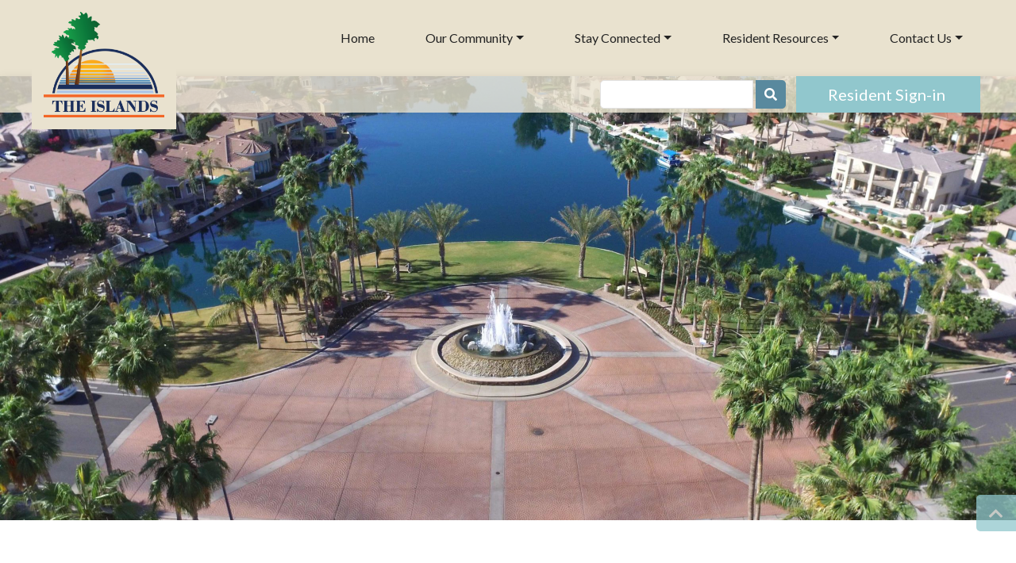

--- FILE ---
content_type: text/html; charset=UTF-8
request_url: https://islandscommunity.org/2017-winter-wonderland/
body_size: 13747
content:
<!doctype html>
<html lang="en-US">

<head>
    <meta charset="UTF-8">
    <meta name="viewport" content="width=device-width, initial-scale=1">
    <title>
            2017 Winter Wonderland | The Islands Community Association        </title>
    
    <meta name='robots' content='index, follow, max-image-preview:large, max-snippet:-1, max-video-preview:-1' />
	<style>img:is([sizes="auto" i], [sizes^="auto," i]) { contain-intrinsic-size: 3000px 1500px }</style>
	
	<!-- This site is optimized with the Yoast SEO plugin v25.7 - https://yoast.com/wordpress/plugins/seo/ -->
	<link rel="canonical" href="https://islandscommunity.org/2017-winter-wonderland/" />
	<meta property="og:locale" content="en_US" />
	<meta property="og:type" content="article" />
	<meta property="og:title" content="2017 Winter Wonderland - The Islands Community Association" />
	<meta property="og:url" content="https://islandscommunity.org/2017-winter-wonderland/" />
	<meta property="og:site_name" content="The Islands Community Association" />
	<meta property="article:modified_time" content="2020-10-23T22:20:59+00:00" />
	<meta name="twitter:card" content="summary_large_image" />
	<script type="application/ld+json" class="yoast-schema-graph">{"@context":"https://schema.org","@graph":[{"@type":"WebPage","@id":"https://islandscommunity.org/2017-winter-wonderland/","url":"https://islandscommunity.org/2017-winter-wonderland/","name":"2017 Winter Wonderland - The Islands Community Association","isPartOf":{"@id":"https://islandscommunity.org/#website"},"datePublished":"2020-10-23T22:07:12+00:00","dateModified":"2020-10-23T22:20:59+00:00","breadcrumb":{"@id":"https://islandscommunity.org/2017-winter-wonderland/#breadcrumb"},"inLanguage":"en-US","potentialAction":[{"@type":"ReadAction","target":["https://islandscommunity.org/2017-winter-wonderland/"]}]},{"@type":"BreadcrumbList","@id":"https://islandscommunity.org/2017-winter-wonderland/#breadcrumb","itemListElement":[{"@type":"ListItem","position":1,"name":"Home","item":"https://islandscommunity.org/"},{"@type":"ListItem","position":2,"name":"2017 Winter Wonderland"}]},{"@type":"WebSite","@id":"https://islandscommunity.org/#website","url":"https://islandscommunity.org/","name":"The Islands Community Association","description":"","publisher":{"@id":"https://islandscommunity.org/#organization"},"potentialAction":[{"@type":"SearchAction","target":{"@type":"EntryPoint","urlTemplate":"https://islandscommunity.org/?s={search_term_string}"},"query-input":{"@type":"PropertyValueSpecification","valueRequired":true,"valueName":"search_term_string"}}],"inLanguage":"en-US"},{"@type":"Organization","@id":"https://islandscommunity.org/#organization","name":"The Islands Community Association","url":"https://islandscommunity.org/","logo":{"@type":"ImageObject","inLanguage":"en-US","@id":"https://islandscommunity.org/#/schema/logo/image/","url":"https://islandscommunity.org/wp-content/uploads/sites/1590/2020/11/Islands-logo-color.png","contentUrl":"https://islandscommunity.org/wp-content/uploads/sites/1590/2020/11/Islands-logo-color.png","width":548,"height":480,"caption":"The Islands Community Association"},"image":{"@id":"https://islandscommunity.org/#/schema/logo/image/"}}]}</script>
	<!-- / Yoast SEO plugin. -->


<link rel='dns-prefetch' href='//cdnjs.cloudflare.com' />
<link rel='dns-prefetch' href='//stackpath.bootstrapcdn.com' />
<link rel='dns-prefetch' href='//use.fontawesome.com' />
<link rel='dns-prefetch' href='//fonts.googleapis.com' />
<script type="text/javascript">
/* <![CDATA[ */
window._wpemojiSettings = {"baseUrl":"https:\/\/s.w.org\/images\/core\/emoji\/16.0.1\/72x72\/","ext":".png","svgUrl":"https:\/\/s.w.org\/images\/core\/emoji\/16.0.1\/svg\/","svgExt":".svg","source":{"concatemoji":"https:\/\/islandscommunity.org\/wp-includes\/js\/wp-emoji-release.min.js?ver=6.8.2"}};
/*! This file is auto-generated */
!function(s,n){var o,i,e;function c(e){try{var t={supportTests:e,timestamp:(new Date).valueOf()};sessionStorage.setItem(o,JSON.stringify(t))}catch(e){}}function p(e,t,n){e.clearRect(0,0,e.canvas.width,e.canvas.height),e.fillText(t,0,0);var t=new Uint32Array(e.getImageData(0,0,e.canvas.width,e.canvas.height).data),a=(e.clearRect(0,0,e.canvas.width,e.canvas.height),e.fillText(n,0,0),new Uint32Array(e.getImageData(0,0,e.canvas.width,e.canvas.height).data));return t.every(function(e,t){return e===a[t]})}function u(e,t){e.clearRect(0,0,e.canvas.width,e.canvas.height),e.fillText(t,0,0);for(var n=e.getImageData(16,16,1,1),a=0;a<n.data.length;a++)if(0!==n.data[a])return!1;return!0}function f(e,t,n,a){switch(t){case"flag":return n(e,"\ud83c\udff3\ufe0f\u200d\u26a7\ufe0f","\ud83c\udff3\ufe0f\u200b\u26a7\ufe0f")?!1:!n(e,"\ud83c\udde8\ud83c\uddf6","\ud83c\udde8\u200b\ud83c\uddf6")&&!n(e,"\ud83c\udff4\udb40\udc67\udb40\udc62\udb40\udc65\udb40\udc6e\udb40\udc67\udb40\udc7f","\ud83c\udff4\u200b\udb40\udc67\u200b\udb40\udc62\u200b\udb40\udc65\u200b\udb40\udc6e\u200b\udb40\udc67\u200b\udb40\udc7f");case"emoji":return!a(e,"\ud83e\udedf")}return!1}function g(e,t,n,a){var r="undefined"!=typeof WorkerGlobalScope&&self instanceof WorkerGlobalScope?new OffscreenCanvas(300,150):s.createElement("canvas"),o=r.getContext("2d",{willReadFrequently:!0}),i=(o.textBaseline="top",o.font="600 32px Arial",{});return e.forEach(function(e){i[e]=t(o,e,n,a)}),i}function t(e){var t=s.createElement("script");t.src=e,t.defer=!0,s.head.appendChild(t)}"undefined"!=typeof Promise&&(o="wpEmojiSettingsSupports",i=["flag","emoji"],n.supports={everything:!0,everythingExceptFlag:!0},e=new Promise(function(e){s.addEventListener("DOMContentLoaded",e,{once:!0})}),new Promise(function(t){var n=function(){try{var e=JSON.parse(sessionStorage.getItem(o));if("object"==typeof e&&"number"==typeof e.timestamp&&(new Date).valueOf()<e.timestamp+604800&&"object"==typeof e.supportTests)return e.supportTests}catch(e){}return null}();if(!n){if("undefined"!=typeof Worker&&"undefined"!=typeof OffscreenCanvas&&"undefined"!=typeof URL&&URL.createObjectURL&&"undefined"!=typeof Blob)try{var e="postMessage("+g.toString()+"("+[JSON.stringify(i),f.toString(),p.toString(),u.toString()].join(",")+"));",a=new Blob([e],{type:"text/javascript"}),r=new Worker(URL.createObjectURL(a),{name:"wpTestEmojiSupports"});return void(r.onmessage=function(e){c(n=e.data),r.terminate(),t(n)})}catch(e){}c(n=g(i,f,p,u))}t(n)}).then(function(e){for(var t in e)n.supports[t]=e[t],n.supports.everything=n.supports.everything&&n.supports[t],"flag"!==t&&(n.supports.everythingExceptFlag=n.supports.everythingExceptFlag&&n.supports[t]);n.supports.everythingExceptFlag=n.supports.everythingExceptFlag&&!n.supports.flag,n.DOMReady=!1,n.readyCallback=function(){n.DOMReady=!0}}).then(function(){return e}).then(function(){var e;n.supports.everything||(n.readyCallback(),(e=n.source||{}).concatemoji?t(e.concatemoji):e.wpemoji&&e.twemoji&&(t(e.twemoji),t(e.wpemoji)))}))}((window,document),window._wpemojiSettings);
/* ]]> */
</script>
<style id='wp-emoji-styles-inline-css' type='text/css'>

	img.wp-smiley, img.emoji {
		display: inline !important;
		border: none !important;
		box-shadow: none !important;
		height: 1em !important;
		width: 1em !important;
		margin: 0 0.07em !important;
		vertical-align: -0.1em !important;
		background: none !important;
		padding: 0 !important;
	}
</style>
<link rel='stylesheet' id='wp-block-library-css' href='https://islandscommunity.org/wp-includes/css/dist/block-library/style.min.css?ver=6.8.2' type='text/css' media='all' />
<style id='classic-theme-styles-inline-css' type='text/css'>
/*! This file is auto-generated */
.wp-block-button__link{color:#fff;background-color:#32373c;border-radius:9999px;box-shadow:none;text-decoration:none;padding:calc(.667em + 2px) calc(1.333em + 2px);font-size:1.125em}.wp-block-file__button{background:#32373c;color:#fff;text-decoration:none}
</style>
<style id='global-styles-inline-css' type='text/css'>
:root{--wp--preset--aspect-ratio--square: 1;--wp--preset--aspect-ratio--4-3: 4/3;--wp--preset--aspect-ratio--3-4: 3/4;--wp--preset--aspect-ratio--3-2: 3/2;--wp--preset--aspect-ratio--2-3: 2/3;--wp--preset--aspect-ratio--16-9: 16/9;--wp--preset--aspect-ratio--9-16: 9/16;--wp--preset--color--black: #000000;--wp--preset--color--cyan-bluish-gray: #abb8c3;--wp--preset--color--white: #ffffff;--wp--preset--color--pale-pink: #f78da7;--wp--preset--color--vivid-red: #cf2e2e;--wp--preset--color--luminous-vivid-orange: #ff6900;--wp--preset--color--luminous-vivid-amber: #fcb900;--wp--preset--color--light-green-cyan: #7bdcb5;--wp--preset--color--vivid-green-cyan: #00d084;--wp--preset--color--pale-cyan-blue: #8ed1fc;--wp--preset--color--vivid-cyan-blue: #0693e3;--wp--preset--color--vivid-purple: #9b51e0;--wp--preset--gradient--vivid-cyan-blue-to-vivid-purple: linear-gradient(135deg,rgba(6,147,227,1) 0%,rgb(155,81,224) 100%);--wp--preset--gradient--light-green-cyan-to-vivid-green-cyan: linear-gradient(135deg,rgb(122,220,180) 0%,rgb(0,208,130) 100%);--wp--preset--gradient--luminous-vivid-amber-to-luminous-vivid-orange: linear-gradient(135deg,rgba(252,185,0,1) 0%,rgba(255,105,0,1) 100%);--wp--preset--gradient--luminous-vivid-orange-to-vivid-red: linear-gradient(135deg,rgba(255,105,0,1) 0%,rgb(207,46,46) 100%);--wp--preset--gradient--very-light-gray-to-cyan-bluish-gray: linear-gradient(135deg,rgb(238,238,238) 0%,rgb(169,184,195) 100%);--wp--preset--gradient--cool-to-warm-spectrum: linear-gradient(135deg,rgb(74,234,220) 0%,rgb(151,120,209) 20%,rgb(207,42,186) 40%,rgb(238,44,130) 60%,rgb(251,105,98) 80%,rgb(254,248,76) 100%);--wp--preset--gradient--blush-light-purple: linear-gradient(135deg,rgb(255,206,236) 0%,rgb(152,150,240) 100%);--wp--preset--gradient--blush-bordeaux: linear-gradient(135deg,rgb(254,205,165) 0%,rgb(254,45,45) 50%,rgb(107,0,62) 100%);--wp--preset--gradient--luminous-dusk: linear-gradient(135deg,rgb(255,203,112) 0%,rgb(199,81,192) 50%,rgb(65,88,208) 100%);--wp--preset--gradient--pale-ocean: linear-gradient(135deg,rgb(255,245,203) 0%,rgb(182,227,212) 50%,rgb(51,167,181) 100%);--wp--preset--gradient--electric-grass: linear-gradient(135deg,rgb(202,248,128) 0%,rgb(113,206,126) 100%);--wp--preset--gradient--midnight: linear-gradient(135deg,rgb(2,3,129) 0%,rgb(40,116,252) 100%);--wp--preset--font-size--small: 13px;--wp--preset--font-size--medium: 20px;--wp--preset--font-size--large: 36px;--wp--preset--font-size--x-large: 42px;--wp--preset--spacing--20: 0.44rem;--wp--preset--spacing--30: 0.67rem;--wp--preset--spacing--40: 1rem;--wp--preset--spacing--50: 1.5rem;--wp--preset--spacing--60: 2.25rem;--wp--preset--spacing--70: 3.38rem;--wp--preset--spacing--80: 5.06rem;--wp--preset--shadow--natural: 6px 6px 9px rgba(0, 0, 0, 0.2);--wp--preset--shadow--deep: 12px 12px 50px rgba(0, 0, 0, 0.4);--wp--preset--shadow--sharp: 6px 6px 0px rgba(0, 0, 0, 0.2);--wp--preset--shadow--outlined: 6px 6px 0px -3px rgba(255, 255, 255, 1), 6px 6px rgba(0, 0, 0, 1);--wp--preset--shadow--crisp: 6px 6px 0px rgba(0, 0, 0, 1);}:where(.is-layout-flex){gap: 0.5em;}:where(.is-layout-grid){gap: 0.5em;}body .is-layout-flex{display: flex;}.is-layout-flex{flex-wrap: wrap;align-items: center;}.is-layout-flex > :is(*, div){margin: 0;}body .is-layout-grid{display: grid;}.is-layout-grid > :is(*, div){margin: 0;}:where(.wp-block-columns.is-layout-flex){gap: 2em;}:where(.wp-block-columns.is-layout-grid){gap: 2em;}:where(.wp-block-post-template.is-layout-flex){gap: 1.25em;}:where(.wp-block-post-template.is-layout-grid){gap: 1.25em;}.has-black-color{color: var(--wp--preset--color--black) !important;}.has-cyan-bluish-gray-color{color: var(--wp--preset--color--cyan-bluish-gray) !important;}.has-white-color{color: var(--wp--preset--color--white) !important;}.has-pale-pink-color{color: var(--wp--preset--color--pale-pink) !important;}.has-vivid-red-color{color: var(--wp--preset--color--vivid-red) !important;}.has-luminous-vivid-orange-color{color: var(--wp--preset--color--luminous-vivid-orange) !important;}.has-luminous-vivid-amber-color{color: var(--wp--preset--color--luminous-vivid-amber) !important;}.has-light-green-cyan-color{color: var(--wp--preset--color--light-green-cyan) !important;}.has-vivid-green-cyan-color{color: var(--wp--preset--color--vivid-green-cyan) !important;}.has-pale-cyan-blue-color{color: var(--wp--preset--color--pale-cyan-blue) !important;}.has-vivid-cyan-blue-color{color: var(--wp--preset--color--vivid-cyan-blue) !important;}.has-vivid-purple-color{color: var(--wp--preset--color--vivid-purple) !important;}.has-black-background-color{background-color: var(--wp--preset--color--black) !important;}.has-cyan-bluish-gray-background-color{background-color: var(--wp--preset--color--cyan-bluish-gray) !important;}.has-white-background-color{background-color: var(--wp--preset--color--white) !important;}.has-pale-pink-background-color{background-color: var(--wp--preset--color--pale-pink) !important;}.has-vivid-red-background-color{background-color: var(--wp--preset--color--vivid-red) !important;}.has-luminous-vivid-orange-background-color{background-color: var(--wp--preset--color--luminous-vivid-orange) !important;}.has-luminous-vivid-amber-background-color{background-color: var(--wp--preset--color--luminous-vivid-amber) !important;}.has-light-green-cyan-background-color{background-color: var(--wp--preset--color--light-green-cyan) !important;}.has-vivid-green-cyan-background-color{background-color: var(--wp--preset--color--vivid-green-cyan) !important;}.has-pale-cyan-blue-background-color{background-color: var(--wp--preset--color--pale-cyan-blue) !important;}.has-vivid-cyan-blue-background-color{background-color: var(--wp--preset--color--vivid-cyan-blue) !important;}.has-vivid-purple-background-color{background-color: var(--wp--preset--color--vivid-purple) !important;}.has-black-border-color{border-color: var(--wp--preset--color--black) !important;}.has-cyan-bluish-gray-border-color{border-color: var(--wp--preset--color--cyan-bluish-gray) !important;}.has-white-border-color{border-color: var(--wp--preset--color--white) !important;}.has-pale-pink-border-color{border-color: var(--wp--preset--color--pale-pink) !important;}.has-vivid-red-border-color{border-color: var(--wp--preset--color--vivid-red) !important;}.has-luminous-vivid-orange-border-color{border-color: var(--wp--preset--color--luminous-vivid-orange) !important;}.has-luminous-vivid-amber-border-color{border-color: var(--wp--preset--color--luminous-vivid-amber) !important;}.has-light-green-cyan-border-color{border-color: var(--wp--preset--color--light-green-cyan) !important;}.has-vivid-green-cyan-border-color{border-color: var(--wp--preset--color--vivid-green-cyan) !important;}.has-pale-cyan-blue-border-color{border-color: var(--wp--preset--color--pale-cyan-blue) !important;}.has-vivid-cyan-blue-border-color{border-color: var(--wp--preset--color--vivid-cyan-blue) !important;}.has-vivid-purple-border-color{border-color: var(--wp--preset--color--vivid-purple) !important;}.has-vivid-cyan-blue-to-vivid-purple-gradient-background{background: var(--wp--preset--gradient--vivid-cyan-blue-to-vivid-purple) !important;}.has-light-green-cyan-to-vivid-green-cyan-gradient-background{background: var(--wp--preset--gradient--light-green-cyan-to-vivid-green-cyan) !important;}.has-luminous-vivid-amber-to-luminous-vivid-orange-gradient-background{background: var(--wp--preset--gradient--luminous-vivid-amber-to-luminous-vivid-orange) !important;}.has-luminous-vivid-orange-to-vivid-red-gradient-background{background: var(--wp--preset--gradient--luminous-vivid-orange-to-vivid-red) !important;}.has-very-light-gray-to-cyan-bluish-gray-gradient-background{background: var(--wp--preset--gradient--very-light-gray-to-cyan-bluish-gray) !important;}.has-cool-to-warm-spectrum-gradient-background{background: var(--wp--preset--gradient--cool-to-warm-spectrum) !important;}.has-blush-light-purple-gradient-background{background: var(--wp--preset--gradient--blush-light-purple) !important;}.has-blush-bordeaux-gradient-background{background: var(--wp--preset--gradient--blush-bordeaux) !important;}.has-luminous-dusk-gradient-background{background: var(--wp--preset--gradient--luminous-dusk) !important;}.has-pale-ocean-gradient-background{background: var(--wp--preset--gradient--pale-ocean) !important;}.has-electric-grass-gradient-background{background: var(--wp--preset--gradient--electric-grass) !important;}.has-midnight-gradient-background{background: var(--wp--preset--gradient--midnight) !important;}.has-small-font-size{font-size: var(--wp--preset--font-size--small) !important;}.has-medium-font-size{font-size: var(--wp--preset--font-size--medium) !important;}.has-large-font-size{font-size: var(--wp--preset--font-size--large) !important;}.has-x-large-font-size{font-size: var(--wp--preset--font-size--x-large) !important;}
:where(.wp-block-post-template.is-layout-flex){gap: 1.25em;}:where(.wp-block-post-template.is-layout-grid){gap: 1.25em;}
:where(.wp-block-columns.is-layout-flex){gap: 2em;}:where(.wp-block-columns.is-layout-grid){gap: 2em;}
:root :where(.wp-block-pullquote){font-size: 1.5em;line-height: 1.6;}
</style>
<link rel='stylesheet' id='bootstrap-min-css' href='//stackpath.bootstrapcdn.com/bootstrap/4.3.1/css/bootstrap.min.css?ver=4.3.1' type='text/css' media='all' />
<link rel='stylesheet' id='font-awesome-css' href='//use.fontawesome.com/releases/v5.7.1/css/all.css?ver=5.7.1' type='text/css' media='all' />
<link rel='stylesheet' id='swiper-min-css' href='//cdnjs.cloudflare.com/ajax/libs/Swiper/4.5.0/css/swiper.min.css?ver=4.5.0' type='text/css' media='all' />
<link rel='stylesheet' id='google-fonts-css' href='//fonts.googleapis.com/css?family=Lato%3A400%2C400i%2C700%2C700i' type='text/css' media='all' />
<link rel='stylesheet' id='style-css' href='https://islandscommunity.org/wp-content/themes/frontsteps-keystone/style.css?ver=0.0.8' type='text/css' media='all' />
<link rel='stylesheet' id='cadence-css' href='https://islandscommunity.org/wp-content/themes/frontsteps-keystone/inc/scss/themes/cadence.css?ver=0.0.13' type='text/css' media='all' />
<script type="text/javascript" src="https://islandscommunity.org/wp-includes/js/jquery/jquery.min.js?ver=3.7.1" id="jquery-core-js"></script>
<script type="text/javascript" src="https://islandscommunity.org/wp-includes/js/jquery/jquery-migrate.min.js?ver=3.4.1" id="jquery-migrate-js"></script>
<script type="text/javascript" src="//cdnjs.cloudflare.com/ajax/libs/Swiper/4.5.0/js/swiper.min.js?ver=4.5.0" id="swiper-min-js"></script>
<script type="text/javascript" src="https://islandscommunity.org/wp-content/themes/frontsteps-keystone/inc/plugins/plugins-min.js" id="plugins-min-js"></script>
<link rel="https://api.w.org/" href="https://islandscommunity.org/wp-json/" /><link rel="alternate" title="JSON" type="application/json" href="https://islandscommunity.org/wp-json/wp/v2/pages/349" /><link rel="EditURI" type="application/rsd+xml" title="RSD" href="https://islandscommunity.org/xmlrpc.php?rsd" />
<link rel='shortlink' href='https://islandscommunity.org/?p=349' />
<link rel="alternate" title="oEmbed (JSON)" type="application/json+oembed" href="https://islandscommunity.org/wp-json/oembed/1.0/embed?url=https%3A%2F%2Fislandscommunity.org%2F2017-winter-wonderland%2F" />
<link rel="alternate" title="oEmbed (XML)" type="text/xml+oembed" href="https://islandscommunity.org/wp-json/oembed/1.0/embed?url=https%3A%2F%2Fislandscommunity.org%2F2017-winter-wonderland%2F&#038;format=xml" />
<!-- Stream WordPress user activity plugin v4.1.1 -->
<meta name="tec-api-version" content="v1"><meta name="tec-api-origin" content="https://islandscommunity.org"><link rel="alternate" href="https://islandscommunity.org/wp-json/tribe/events/v1/" />
        
<style type="text/css">

    
/***** Global *****/

    body {
        background: #f7f4e5  url('https://islandscommunity.org/wp-content/uploads/sites/1590/2019/12/neighboorhood-entrance_wh.jpg');
        background-size: cover; background-position: top center; background-repeat: no-repeat; }

    main {
        background: #ffffff; }

    #search-container {
        border-radius: 0px; }

    #search input {
        border-radius: 5px 0 0 5px; }

    #search button {
        border-radius: 0 5px 5px 0; }

/***** Typography *****/

    body, p, .dropdown-item, .dropdown-item.disabled {
        font-family: Lato;
        font-size: 16px;
        color: #222222; }

    h1, h2, h3, h4, h5, h6 {
        font-family: Lato;
                color: #59899e; }

    nav, button {
        font-family: Lato; }

    .btn,
    input.gform_button {
        border-radius: 5px; }

    
    
/***** Structure *****/

    .container-fluid {
                    max-width: 1600px;
            }

    .row {
        padding-left: 20px;
        padding-right: 20px; }

    .header {
        height: 560px;
                 }

    #main-content {
        padding-top: 45px;
        padding-bottom: 45px; }

    #call-to-action {
        padding-top: 45px;
        padding-bottom: 45px; }

    #company-info {
        padding-top: 45px;
        padding-bottom: 45px; }

    .header #logo {
        max-height: 110px; }

    footer #logo {
        max-height: 120px; }

/***** Colors *****/

    /* Primary */

        a, a:link, a:hover, a:focus, a:active,
        .btn-outline-primary,
        .faq_question,
        .testimonial .fa-quote-left,
        .testimonial .fa-quote-right {
            color: #91c7cd; }

        .btn-primary, .btn-primary:hover, .btn-primary:focus, .btn-primary:active, .btn-primary:not(:disabled):not(.disabled):active,
        input.gform_button, input.gform_button:hover, input.gform_button:focus, input.gform_button:active,
        .alert-primary,
        .bg-primary {
            background: #91c7cd !important; }

        .btn-primary, .btn-primary:hover, .btn-primary:focus, .btn-primary:active,
        input.gform_button, input.gform_button:hover, input.gform_button:focus, input.gform_button:active,
        .alert-primary, .alert-primary a,
        .bg-primary, .bg-primary p, .bg-primary h1, .bg-primary h2, .bg-primary h3, .bg-primary h4, .bg-primary h5, .bg-primary h6, .bg-primary a, .bg-primary a:hover, .bg-primary a:focus, .bg-primary a:active {
            color: #ffffff !important; }

        .btn-outline-primary {
            border: 1px solid #91c7cd;
        }
        .btn-outline-primary:hover, .btn-outline-primary:focus, .btn-outline-primary:active, .btn-outline-primary:not(:disabled):not(.disabled):active {
            border: 1px solid #91c7cd;
            background: #91c7cd;
            color: #ffffff !important;
        }

        .btn-link {
            padding-left: 0;
            padding-right: 0;
            font-size: 1.5em;
            font-weight: bold;
            color: #91c7cd !important;
        }
        .btn-link:hover,
        .btn-link:focus,
        .btn-link:active {
            text-decoration: none;
        }

        .btn-outline-lg {
            border: 2px solid #91c7cd !important;
            text-align: center;
            color: #91c7cd;
        }
        .btn-outline-lg:hover, .btn-outline-lg:focus, .btn-outline-lg:active {
            background: #91c7cd !important;
            color: #ffffff !important;
        }
        main #btn-signin,
        #editor #btn-signin {
            padding: 1.25rem 1rem;
            font-size: 1.625em;
        }

    /*Secondary */

        header .navbar-toggler,
        .bg-secondary {
            background: #e9e2cf !important; }

        header .navbar-toggler,
        .bg-secondary, .bg-secondary p, .bg-secondary a, .bg-secondary a:hover, .bg-secondary a:focus, .bg-secondary a:active, .bg-secondary h1, .bg-secondary h2, .bg-secondary h3, .bg-secondary h4, .bg-secondary h5, .bg-secondary h6 {
            color: #222222 !important; }

        blockquote.wp-block-quote {
            border-left: 0.5em solid #e9e2cf; }

        figure.wp-block-pullquote blockquote {
            border-top: 0.375em solid #e9e2cf;
            border-bottom: 0.375em solid #e9e2cf; }

    /* Tertiary */

        .alert {
            background: #59899e; }

        .bg-tertiary,
        .show a.dropdown-toggle {
            background: #59899e !important; }

        .alert p,
        .bg-tertiary, .bg-tertiary p, .bg-tertiary a, .bg-tertiary a:hover, .bg-tertiary a:focus, .bg-tertiary a:active, .bg-tertiary h1, .bg-tertiary h2, .bg-tertiary h3, .bg-tertiary h4, .bg-tertiary h5, .bg-tertiary h6, .show a.dropdown-toggle {
            color: #ffffff; }

        #primary-menu_vertical #menu-primary-menu > li:first-child {
            border-bottom: #ffffff 1px solid; }

/***** Header *****/

    .header, .header p, .header a, .header a:hover, .header a:focus, .header a:active, .header h1, .header h2, .header h3, .header h4, .header h5, .header h6,
    #top-navbar a, #top-navbar a:hover, #top-navbar a:focus, #top-navbar a:active {
        color: #ffffff; }
    
    #header-space {
        height: 560px; }

    .header-feature,
    .swiper-slide {
        background-position:  center !important; }

    #header-overlay {
        background: #8c8985;
        opacity: 0; }


        /* Feature Image */

        .header-feature {
            background: url('https://islandscommunity.org/wp-content/uploads/sites/1590/2020/10/Islands-birds-eye-scaled.jpg');
            background-repeat: no-repeat; }
    
    
    
/***** Footer *****/

    #call-to-action {
        background: #e9e2cf  url('https://islandscommunity.org/wp-content/uploads/sites/1590/2020/10/22870-header.jpg') no-repeat top center ; }

    #cta-overlay {
        opacity: 0.65; }

        
    
        
            
/***** Global *****/

            main {
            border-radius: 0px 0px 0 0; }
    
    #primary-menu_vertical,
    #primary-menu_vertical #menu-primary-menu > li:first-child {
        border-radius: 0px 0px 0 0; }

    #primary-menu-footer {
        border-radius: 0px; }

    #logo-container {
        border-radius: 0 0 0px 0px; }

    #search-container {
        border-radius: 0 0 0px 0px; }

/***** Typography *****/

    #primary-menu .dropdown-menu {
        background: #ffffff; }

    #primary-menu .dropdown-item, #primary-menu .dropdown-item.disabled {
        color: #222222 !important; }

/***** Colors *****/

    /* Main */

        #search-container {
            border-top: 1px solid #ffffff; }

        #header-social-nav a {
            background: #ffffff !important; }

    /* Primary */

        header .navbar-toggler,
        #primary-menu .active, #primary-menu .dropdown-item:hover, #primary-menu .dropdown-item:focus, #primary-menu .dropdown-item:active,
        .swiper-pagination-bullet-active {
            background: #91c7cd !important; }

        header .navbar-toggler,
        #logo-container h1, #logo-container h3,
        #primary-menu .active > a, #primary-menu .dropdown-item:hover, #primary-menu .dropdown-item:focus, #primary-menu .dropdown-item:active,
        #primary-menu .dropdown-menu .active,
        #primary-menu .active > .dropdown-item {
            color: #ffffff !important; }

        #header-social-nav a {
            color: #91c7cd !important; }

    /* Secondary */

        #primary-menu_vertical,
        #primary-menu_vertical .nav-item {
            background: #e9e2cf; }

        #primary-menu_vertical a {
            color: #222222 !important; }

        #primary-menu .active {
            border-bottom: 1px solid #e9e2cf; }

    /* Tertiary */

        #primary-menu_vertical #menu-primary-menu > li:first-child,
        #primary-menu_vertical .dropdown-item:hover, #primary-menu_vertical .dropdown-item:focus, #primary-menu_vertical .dropdown-item:active, #primary-menu_vertical .active,
        #primary-menu_vertical .nav-link:hover,
        footer .navbar-toggler,
        .alert-primary,
        header #search button,
        main .navbar-toggler,
        #btn-payment {
            background: #59899e !important;
            color: #ffffff !important;
        }

        #call-to-action, #call-to-action p, #call-to-action a, #call-to-action a:hover, #call-to-action a:focus, #call-to-action a:active, #call-to-action h1, #call-to-action h2, #call-to-action h3, #call-to-action h4, #call-to-action h5, #call-to-action h6 {
            color: #ffffff !important; }
    
</style>
    <style type="text/css">.recentcomments a{display:inline !important;padding:0 !important;margin:0 !important;}</style>		<style type="text/css" id="wp-custom-css">
			.bg-primary {
    background: #E9E2CF !important;
}		</style>
		    
    <!-- Customizer: Header Scripts -->
    </head>
    
<body class="wp-singular page-template-default page page-id-349 wp-custom-logo wp-theme-frontsteps-keystone tribe-no-js" id="top">
    
    
    
    
    

<div id="header-social-nav">
    
</div>

<header class="position-relative">

    <div class="bg-secondary">
        <div class="container-fluid">
            <div class="row">
                <div class="col-lg-2 text-center">
                    <div id="nav-container">
                        <div class="row">
                            <div class="col bg-primary" id="logo-container">
                                
<a href="https://islandscommunity.org/">
    <img id="logo" src="https://islandscommunity.org/wp-content/uploads/sites/1590/2020/11/Islands-logo-color.png" alt="The Islands Community Association Logo" /></a>                            </div>
                        </div>
                        <div class="row">
                            <div class="col p-0">
                                
                            </div>
                        </div>
                    </div>
                </div>

                                <div class="col-lg-10 text-center text-lg-right">
                    <nav id="primary-menu" class="navbar-expand-lg" role="navigation">
	<button class="navbar-toggler d-block d-lg-none m-auto" id="menu" type="button" data-toggle="collapse" data-target="#primary_navbar-collapse" aria-controls="primary_navbar-collapse" aria-expanded="false" aria-label="toggle navigation">
		<i class="fas fa-bars"></i>
	</button>
    
    <div id="primary_navbar-collapse" class="collapse navbar-collapse"><ul id="menu-primary-menu" class="nav navbar-nav"><li itemscope="itemscope" itemtype="https://www.schema.org/SiteNavigationElement" id="menu-item-25" class="menu-item menu-item-type-post_type menu-item-object-page menu-item-home menu-item-25 nav-item"><a href="https://islandscommunity.org/" class="nav-link">Home</a></li>
<li itemscope="itemscope" itemtype="https://www.schema.org/SiteNavigationElement" id="menu-item-166" class="menu-item menu-item-type-custom menu-item-object-custom menu-item-has-children dropdown menu-item-166 nav-item"><a data-hover="dropdown" aria-haspopup="true" aria-expanded="false" class="dropdown-toggle nav-link" id="menu-item-dropdown-166">Our Community</a>
<ul class="dropdown-menu" aria-labelledby="menu-item-dropdown-166" role="menu">
	<li itemscope="itemscope" itemtype="https://www.schema.org/SiteNavigationElement" id="menu-item-26" class="menu-item menu-item-type-post_type menu-item-object-page menu-item-26 nav-item"><a href="https://islandscommunity.org/about-our-community/" class="dropdown-item" role="menuitem">About Our Community</a></li>
	<li itemscope="itemscope" itemtype="https://www.schema.org/SiteNavigationElement" id="menu-item-167" class="menu-item menu-item-type-post_type menu-item-object-page menu-item-167 nav-item"><a href="https://islandscommunity.org/community-center-rental/" class="dropdown-item" role="menuitem">Community Center Rental</a></li>
	<li itemscope="itemscope" itemtype="https://www.schema.org/SiteNavigationElement" id="menu-item-168" class="menu-item menu-item-type-post_type menu-item-object-page menu-item-168 nav-item"><a href="https://islandscommunity.org/lake-use-permits/" class="dropdown-item" role="menuitem">Lake Use and Permits</a></li>
	<li itemscope="itemscope" itemtype="https://www.schema.org/SiteNavigationElement" id="menu-item-169" class="menu-item menu-item-type-post_type menu-item-object-page menu-item-169 nav-item"><a href="https://islandscommunity.org/islands-park/" class="dropdown-item" role="menuitem">Islands Park</a></li>
	<li itemscope="itemscope" itemtype="https://www.schema.org/SiteNavigationElement" id="menu-item-170" class="menu-item menu-item-type-post_type menu-item-object-page menu-item-170 nav-item"><a href="https://islandscommunity.org/community-map/" class="dropdown-item" role="menuitem">Community Map</a></li>
	<li itemscope="itemscope" itemtype="https://www.schema.org/SiteNavigationElement" id="menu-item-171" class="menu-item menu-item-type-post_type menu-item-object-page menu-item-171 nav-item"><a href="https://islandscommunity.org/islands-retail/" class="dropdown-item" role="menuitem">Islands Retail</a></li>
	<li itemscope="itemscope" itemtype="https://www.schema.org/SiteNavigationElement" id="menu-item-173" class="menu-item menu-item-type-post_type menu-item-object-page menu-item-173 nav-item"><a href="https://islandscommunity.org/alcove-apartments/" class="dropdown-item" role="menuitem">Alcove Apartments</a></li>
</ul>
</li>
<li itemscope="itemscope" itemtype="https://www.schema.org/SiteNavigationElement" id="menu-item-175" class="menu-item menu-item-type-custom menu-item-object-custom menu-item-has-children dropdown menu-item-175 nav-item"><a data-hover="dropdown" aria-haspopup="true" aria-expanded="false" class="dropdown-toggle nav-link" id="menu-item-dropdown-175">Stay Connected</a>
<ul class="dropdown-menu" aria-labelledby="menu-item-dropdown-175" role="menu">
	<li itemscope="itemscope" itemtype="https://www.schema.org/SiteNavigationElement" id="menu-item-184" class="menu-item menu-item-type-post_type menu-item-object-page menu-item-184 nav-item"><a href="https://islandscommunity.org/lifestyle-newsletter/" class="dropdown-item" role="menuitem">Lifestyle Newsletter</a></li>
	<li itemscope="itemscope" itemtype="https://www.schema.org/SiteNavigationElement" id="menu-item-185" class="menu-item menu-item-type-post_type menu-item-object-page menu-item-185 nav-item"><a href="https://islandscommunity.org/sub-association-information/" class="dropdown-item" role="menuitem">Sub-Association Information</a></li>
	<li itemscope="itemscope" itemtype="https://www.schema.org/SiteNavigationElement" id="menu-item-186" class="menu-item menu-item-type-post_type menu-item-object-page menu-item-has-children dropdown menu-item-186 nav-item"><a href="https://islandscommunity.org/classifieds-and-vendor-listings/" class="dropdown-item" role="menuitem">Classifieds and Vendor Listings</a>
	<ul class="dropdown-menu" aria-labelledby="menu-item-dropdown-175" role="menu">
		<li itemscope="itemscope" itemtype="https://www.schema.org/SiteNavigationElement" id="menu-item-434" class="menu-item menu-item-type-post_type menu-item-object-page menu-item-434 nav-item"><a href="https://islandscommunity.org/classifieds-submission/" class="dropdown-item" role="menuitem">Classifieds Submission</a></li>
	</ul>
</li>
	<li itemscope="itemscope" itemtype="https://www.schema.org/SiteNavigationElement" id="menu-item-187" class="menu-item menu-item-type-post_type menu-item-object-page menu-item-187 nav-item"><a href="https://islandscommunity.org/bod-and-meetings/" class="dropdown-item" role="menuitem">Board of Directors and Meetings</a></li>
	<li itemscope="itemscope" itemtype="https://www.schema.org/SiteNavigationElement" id="menu-item-188" class="menu-item menu-item-type-post_type menu-item-object-page menu-item-188 nav-item"><a href="https://islandscommunity.org/community-events/" class="dropdown-item" role="menuitem">Community Events</a></li>
	<li itemscope="itemscope" itemtype="https://www.schema.org/SiteNavigationElement" id="menu-item-189" class="menu-item menu-item-type-post_type menu-item-object-page menu-item-189 nav-item"><a href="https://islandscommunity.org/islands-womens-club/" class="dropdown-item" role="menuitem">Islands Women&#8217;s Club</a></li>
	<li itemscope="itemscope" itemtype="https://www.schema.org/SiteNavigationElement" id="menu-item-190" class="menu-item menu-item-type-post_type menu-item-object-page menu-item-190 nav-item"><a href="https://islandscommunity.org/town-of-gilbert-services/" class="dropdown-item" role="menuitem">Town of Gilbert Services</a></li>
</ul>
</li>
<li itemscope="itemscope" itemtype="https://www.schema.org/SiteNavigationElement" id="menu-item-194" class="menu-item menu-item-type-custom menu-item-object-custom menu-item-has-children dropdown menu-item-194 nav-item"><a data-hover="dropdown" aria-haspopup="true" aria-expanded="false" class="dropdown-toggle nav-link" id="menu-item-dropdown-194">Resident Resources</a>
<ul class="dropdown-menu" aria-labelledby="menu-item-dropdown-194" role="menu">
	<li itemscope="itemscope" itemtype="https://www.schema.org/SiteNavigationElement" id="menu-item-195" class="menu-item menu-item-type-post_type menu-item-object-page menu-item-195 nav-item"><a href="https://islandscommunity.org/architectural-review-and-exterior-painting/" class="dropdown-item" role="menuitem">Guidelines, Policies &amp; ARC Exterior Modifications</a></li>
	<li itemscope="itemscope" itemtype="https://www.schema.org/SiteNavigationElement" id="menu-item-200" class="menu-item menu-item-type-post_type menu-item-object-page menu-item-200 nav-item"><a href="https://islandscommunity.org/governing-documents/" class="dropdown-item" role="menuitem">Governing Documents</a></li>
	<li itemscope="itemscope" itemtype="https://www.schema.org/SiteNavigationElement" id="menu-item-201" class="menu-item menu-item-type-post_type menu-item-object-page menu-item-201 nav-item"><a href="https://islandscommunity.org/semi-annual-assessment-information/" class="dropdown-item" role="menuitem">Semi-Annual Assessment Information</a></li>
	<li itemscope="itemscope" itemtype="https://www.schema.org/SiteNavigationElement" id="menu-item-752" class="menu-item menu-item-type-post_type menu-item-object-page menu-item-752 nav-item"><a href="https://islandscommunity.org/short-longer-term-rental-information/" class="dropdown-item" role="menuitem">Short &amp; Longer Term Rental Information</a></li>
	<li itemscope="itemscope" itemtype="https://www.schema.org/SiteNavigationElement" id="menu-item-202" class="menu-item menu-item-type-post_type menu-item-object-page menu-item-202 nav-item"><a href="https://islandscommunity.org/helpful-tips/" class="dropdown-item" role="menuitem">Helpful Tips &amp; Links</a></li>
	<li itemscope="itemscope" itemtype="https://www.schema.org/SiteNavigationElement" id="menu-item-525" class="menu-item menu-item-type-post_type menu-item-object-page menu-item-525 nav-item"><a href="https://islandscommunity.org/community-wall-information/" class="dropdown-item" role="menuitem">Community Wall Information</a></li>
</ul>
</li>
<li itemscope="itemscope" itemtype="https://www.schema.org/SiteNavigationElement" id="menu-item-207" class="menu-item menu-item-type-custom menu-item-object-custom menu-item-has-children dropdown menu-item-207 nav-item"><a data-hover="dropdown" aria-haspopup="true" aria-expanded="false" class="dropdown-toggle nav-link" id="menu-item-dropdown-207">Contact Us</a>
<ul class="dropdown-menu" aria-labelledby="menu-item-dropdown-207" role="menu">
	<li itemscope="itemscope" itemtype="https://www.schema.org/SiteNavigationElement" id="menu-item-621" class="menu-item menu-item-type-post_type menu-item-object-page menu-item-621 nav-item"><a href="https://islandscommunity.org/update-your-contact-information/" class="dropdown-item" role="menuitem">Update Your Contact Information</a></li>
	<li itemscope="itemscope" itemtype="https://www.schema.org/SiteNavigationElement" id="menu-item-501" class="menu-item menu-item-type-custom menu-item-object-custom menu-item-501 nav-item"><a target="_blank" href="https://www.fsresidential.com/arizona" class="dropdown-item" role="menuitem">FirstService Residential</a></li>
	<li itemscope="itemscope" itemtype="https://www.schema.org/SiteNavigationElement" id="menu-item-502" class="menu-item menu-item-type-custom menu-item-object-custom menu-item-502 nav-item"><a target="_blank" href="https://www.fsresidential.com/arizona/homeowners/fee-waiver-request" class="dropdown-item" role="menuitem">Fee Waiver Request</a></li>
	<li itemscope="itemscope" itemtype="https://www.schema.org/SiteNavigationElement" id="menu-item-208" class="menu-item menu-item-type-post_type menu-item-object-page menu-item-208 nav-item"><a href="https://islandscommunity.org/onsite-management/" class="dropdown-item" role="menuitem">Onsite Management</a></li>
	<li itemscope="itemscope" itemtype="https://www.schema.org/SiteNavigationElement" id="menu-item-210" class="menu-item menu-item-type-post_type menu-item-object-page menu-item-210 nav-item"><a href="https://islandscommunity.org/frequently-asked-questions/" class="dropdown-item" role="menuitem">Frequently Asked Questions</a></li>
	<li itemscope="itemscope" itemtype="https://www.schema.org/SiteNavigationElement" id="menu-item-211" class="menu-item menu-item-type-post_type menu-item-object-page menu-item-211 nav-item"><a href="https://islandscommunity.org/important-phone-numbers/" class="dropdown-item" role="menuitem">Important Phone Numbers</a></li>
	<li itemscope="itemscope" itemtype="https://www.schema.org/SiteNavigationElement" id="menu-item-794" class="menu-item menu-item-type-post_type menu-item-object-page menu-item-794 nav-item"><a href="https://islandscommunity.org/firstservice-customer-care-center/" class="dropdown-item" role="menuitem">FirstService Customer Care Center</a></li>
</ul>
</li>
</ul></div></nav>                </div>
                            </div>
        </div>
    </div>

    <div class="w-100" id="secondary-nav-container">
        <div class="container-fluid">
            <div class="bg-secondary h-100 w-100" id="secondary-nav-overlay"></div>

            <div class="row">
                <div class="col-lg-2"></div>

                <div class="col-lg-10 text-center text-lg-right">
                                        <label class="d-none" for="searchform"><span >Search Bar</span></label>
<form id="search" class="d-inline-block" action="/" method="get">
    <input id="searchform" type="text" name="s" value="" />
    <button class="btn-primary d-inline-block" type="submit" src="https://islandscommunity.org/wp-content/themes/frontsteps-keystone" />
        <i class="fas fa-search"><span class="d-none">Search Button</span></i>
    </button>
</form>                    
                    
    <a href="https://theislands.connectresident.com/" target="_blank">
        <button id="btn-signin" class="btn btn-lg btn-primary" role="button">
            Resident Sign-in            <i class="fas fa-sign-in-alt"></i>
        </button>
    </a>
                    
                </div>
            </div>
        </div>
    </div>

    <div class="header">
                <div class="h-100 w-100" id="header-overlay"></div>
        
        

    <div class="header-feature" alt=""></div>
    
    <div class="container-fluid h-100 w-100" id="header-info">
        
        <div class="row h-100">
            <div class="col text-center align-self-center">
                                
                            </div>
        </div>
        
    </div>

        
        
        
    </div>

    <div class="container-fluid">
        <div class="row">
            <div class="col">
                
            </div>
        </div>
    </div>

</header>


    
    
    
    
    

<main id="main-content" class="container-fluid">

    

    <div class="row">

        
                    <div class="col p-0">
        


    <div class="row">
        <div class="col">
            <p>
    </p>        </div>
    </div>

    <div class="row">
        <div class="col">
            <p id="breadcrumbs"><span><span><a href="https://islandscommunity.org/">Home</a></span> › <span class="breadcrumb_last" aria-current="page">2017 Winter Wonderland</span></span></p>        </div>
    </div>

    <div class="row">
        <div class="col">
            
<h2 class="has-text-align-center wp-block-heading">2017 Winter Wonderland</h2>



<div style="height:20px" aria-hidden="true" class="wp-block-spacer"></div>



    <div class="gallery-block">
        <h2>Gallery</h2>
        <p>Click to Edit</p>
    </div>

    <style type="text/css">
        .gallery-block {
            display: none;
        } 
    </style>

<div id="gallery-block_5f93540af9f6d" class="gallery">

    
    






<!-- Grid -->

    <div id="gallery" style="display: none;">
                                    <a href="https://islandscommunity.org/wp-content/uploads/sites/1590/2020/10/P1010723.jpg">
                    <img decoding="async" alt=""
                        src="https://islandscommunity.org/wp-content/uploads/sites/1590/2020/10/P1010723.jpg"
                        data-image="https://islandscommunity.org/wp-content/uploads/sites/1590/2020/10/P1010723.jpg"
                        data-description=""
                        style="display: none;" />
                </a>
                            <a href="https://islandscommunity.org/wp-content/uploads/sites/1590/2020/10/P1010726.jpg">
                    <img decoding="async" alt=""
                        src="https://islandscommunity.org/wp-content/uploads/sites/1590/2020/10/P1010726.jpg"
                        data-image="https://islandscommunity.org/wp-content/uploads/sites/1590/2020/10/P1010726.jpg"
                        data-description=""
                        style="display: none;" />
                </a>
                            <a href="https://islandscommunity.org/wp-content/uploads/sites/1590/2020/10/P1010727.jpg">
                    <img decoding="async" alt=""
                        src="https://islandscommunity.org/wp-content/uploads/sites/1590/2020/10/P1010727.jpg"
                        data-image="https://islandscommunity.org/wp-content/uploads/sites/1590/2020/10/P1010727.jpg"
                        data-description=""
                        style="display: none;" />
                </a>
                            <a href="https://islandscommunity.org/wp-content/uploads/sites/1590/2020/10/P1010728.jpg">
                    <img decoding="async" alt=""
                        src="https://islandscommunity.org/wp-content/uploads/sites/1590/2020/10/P1010728.jpg"
                        data-image="https://islandscommunity.org/wp-content/uploads/sites/1590/2020/10/P1010728.jpg"
                        data-description=""
                        style="display: none;" />
                </a>
                            <a href="https://islandscommunity.org/wp-content/uploads/sites/1590/2020/10/P1010729.jpg">
                    <img decoding="async" alt=""
                        src="https://islandscommunity.org/wp-content/uploads/sites/1590/2020/10/P1010729.jpg"
                        data-image="https://islandscommunity.org/wp-content/uploads/sites/1590/2020/10/P1010729.jpg"
                        data-description=""
                        style="display: none;" />
                </a>
                            <a href="https://islandscommunity.org/wp-content/uploads/sites/1590/2020/10/P1010730.jpg">
                    <img decoding="async" alt=""
                        src="https://islandscommunity.org/wp-content/uploads/sites/1590/2020/10/P1010730.jpg"
                        data-image="https://islandscommunity.org/wp-content/uploads/sites/1590/2020/10/P1010730.jpg"
                        data-description=""
                        style="display: none;" />
                </a>
                            <a href="https://islandscommunity.org/wp-content/uploads/sites/1590/2020/10/P1010731.jpg">
                    <img decoding="async" alt=""
                        src="https://islandscommunity.org/wp-content/uploads/sites/1590/2020/10/P1010731.jpg"
                        data-image="https://islandscommunity.org/wp-content/uploads/sites/1590/2020/10/P1010731.jpg"
                        data-description=""
                        style="display: none;" />
                </a>
                            <a href="https://islandscommunity.org/wp-content/uploads/sites/1590/2020/10/P1010734.jpg">
                    <img decoding="async" alt=""
                        src="https://islandscommunity.org/wp-content/uploads/sites/1590/2020/10/P1010734.jpg"
                        data-image="https://islandscommunity.org/wp-content/uploads/sites/1590/2020/10/P1010734.jpg"
                        data-description=""
                        style="display: none;" />
                </a>
                            <a href="https://islandscommunity.org/wp-content/uploads/sites/1590/2020/10/P1010736.jpg">
                    <img decoding="async" alt=""
                        src="https://islandscommunity.org/wp-content/uploads/sites/1590/2020/10/P1010736.jpg"
                        data-image="https://islandscommunity.org/wp-content/uploads/sites/1590/2020/10/P1010736.jpg"
                        data-description=""
                        style="display: none;" />
                </a>
                            <a href="https://islandscommunity.org/wp-content/uploads/sites/1590/2020/10/P1010748.jpg">
                    <img decoding="async" alt=""
                        src="https://islandscommunity.org/wp-content/uploads/sites/1590/2020/10/P1010748.jpg"
                        data-image="https://islandscommunity.org/wp-content/uploads/sites/1590/2020/10/P1010748.jpg"
                        data-description=""
                        style="display: none;" />
                </a>
                            <a href="https://islandscommunity.org/wp-content/uploads/sites/1590/2020/10/P1010750.jpg">
                    <img decoding="async" alt=""
                        src="https://islandscommunity.org/wp-content/uploads/sites/1590/2020/10/P1010750.jpg"
                        data-image="https://islandscommunity.org/wp-content/uploads/sites/1590/2020/10/P1010750.jpg"
                        data-description=""
                        style="display: none;" />
                </a>
                            <a href="https://islandscommunity.org/wp-content/uploads/sites/1590/2020/10/P1010752.jpg">
                    <img decoding="async" alt=""
                        src="https://islandscommunity.org/wp-content/uploads/sites/1590/2020/10/P1010752.jpg"
                        data-image="https://islandscommunity.org/wp-content/uploads/sites/1590/2020/10/P1010752.jpg"
                        data-description=""
                        style="display: none;" />
                </a>
                            <a href="https://islandscommunity.org/wp-content/uploads/sites/1590/2020/10/P1010753.jpg">
                    <img decoding="async" alt=""
                        src="https://islandscommunity.org/wp-content/uploads/sites/1590/2020/10/P1010753.jpg"
                        data-image="https://islandscommunity.org/wp-content/uploads/sites/1590/2020/10/P1010753.jpg"
                        data-description=""
                        style="display: none;" />
                </a>
                        </div>

    <script type="text/javascript">
        jQuery(document).ready(function(){
            jQuery("#gallery").unitegallery({
                tile_height: 193,
                tile_width: 290,
                grid_num_rows: 4,
                slider_control_zoom: false,
            });
        });
    </script>

<!-- /Grid -->
    
    
    
</div>
        </div>
    </div>

    <div class="row">
        <div class="col">
            <p>
    </p>        </div>
    </div>

    
    </div>

    
        
    
    
</div>
</main>


    
    
    
    
    

<footer>

            <div id="call-to-action">

            <div class="container-fluid">
                <div class="row">
                    <div class="bg-tertiary h-100 w-100" id="cta-overlay"></div>

                    <div class="col text-center">
                        

    <h3>Have any questions?</h3>
    <p></p>

    <a href="/online-information-request" >
                    <button class="btn btn-lg btn-primary" role="button">
                Contact us                <i class="fas fa-chevron-right"></i>
            </button>
            </a>

                    </div>
                </div>
            </div>

        </div>
    
    <div class="container-fluid bg-primary" >
        <div class="row">
            <div class="col text-center">
                
            </div>
        </div>
    </div>

    <div class="bg-secondary" id="company-info">

        <div class="container-fluid">
            <div class="row">
                <div class="col-12">
                                    </div>
            </div>
            
            <div class="row">
                                    <div class="col-lg-2 col-sm-5 text-center">
                        

    
                    <a href="https://www.fsresidential.com/arizona" target="_blank">
                <img id="logo" src="https://islandscommunity.org/wp-content/uploads/sites/1590/2020/10/logo.png" alt="FirstService Residential" />
            </a>
        
    
                    </div>
                    <div class="col-lg-2 col-sm-7 text-center text-lg-left">
                        
<p>
            9000 East Pima Center Parkway, Suite 300<br />
        
            Scottsdale, AZ 85258<br />
        
        
        
        
    </p>

    <a href="tel:855-333-5149">
        <button class="btn btn-lg btn-primary" role="button">
            <i class="fas fa-phone"></i>
            855-333-5149        </button>
    </a>
                    </div>
                
                    <div class="col-sm-12 d-lg-none">
                        <hr class="d-lg-none" />
                    </div>
                                
                                    <div class="col-lg-2 offset-lg-1 col-sm-5 text-center">
                        

    
        <a href="https://islandscommunity.org/">
            <img id="logo" src="https://islandscommunity.org/wp-content/uploads/sites/1590/2020/11/Islands-logo-color.png" alt="The Islands Community Association Logo" />        </a>

    
<br />
                    </div>
                                
                
                                    <div class="col-lg-2 col-sm-7 text-center text-lg-left">
                        

    <p>
                    825 S. Islands Drive West<br />
        
                    Gilbert, AZ 85233<br />
        
        
                    <a href="https://www.google.com/maps/dir//825+South+Islands+Drive+West,+Gilbert,+Arizona+85233/@33.3351119,-111.854662,13z/data=!4m8!4m7!1m0!1m5!1m1!1s0x872ba99a159a07f1:0x215c321cff52874!2m2!1d-111.8196426!2d33.3350451" target="_blank">
                <button id="directions" class="btn btn-primary">
                    <i class="fas fa-map-marker-alt"></i>
                    Get Directions
                </button>
            </a><br />
        
        
                    <a href="/cdn-cgi/l/email-protection#3e574d525f505a4d105f447e584d4c5b4d575a5b504a575f52105d5153">
                <span class="__cf_email__" data-cfemail="acc5dfc0cdc2c8df82cdd6eccadfdec9dfc5c8c9c2d8c5cdc082cfc3c1">[email&#160;protected]</span>            </a>
            </p>

                        

            <a href="tel:480-545-7740">
            <button class="btn btn-lg btn-primary" id="btn-phone" role="button">
                <i class="fas fa-phone"></i>
                480-545-7740            </button>
        </a>
    
<br /><br />
                    </div>
                    <div class="col-lg-2 offset-lg-1 text-center text-lg-left">
                        

    
                        
<nav id="footer-menu" role="navigation">
                        <a href="https://islandscommunity.org/wp-login.php?redirect_to=https%3A%2F%2Fislandscommunity.org%2F2017-winter-wonderland%2F">Admin Login</a>
            
    <div class="menu-primary-menu-container"><ul id="menu-primary-menu-1" class="nav navbar-nav"><li itemscope="itemscope" itemtype="https://www.schema.org/SiteNavigationElement" class="menu-item menu-item-type-post_type menu-item-object-page menu-item-home menu-item-25 nav-item"><a href="https://islandscommunity.org/" class="nav-link">Home</a></li>
<li itemscope="itemscope" itemtype="https://www.schema.org/SiteNavigationElement" class="menu-item menu-item-type-custom menu-item-object-custom menu-item-has-children dropdown menu-item-166 nav-item"><a data-hover="dropdown" aria-haspopup="true" aria-expanded="false" class="dropdown-toggle nav-link" id="menu-item-dropdown-166">Our Community</a>
<ul class="dropdown-menu" aria-labelledby="menu-item-dropdown-166" role="menu">
	<li itemscope="itemscope" itemtype="https://www.schema.org/SiteNavigationElement" class="menu-item menu-item-type-post_type menu-item-object-page menu-item-26 nav-item"><a href="https://islandscommunity.org/about-our-community/" class="dropdown-item" role="menuitem">About Our Community</a></li>
	<li itemscope="itemscope" itemtype="https://www.schema.org/SiteNavigationElement" class="menu-item menu-item-type-post_type menu-item-object-page menu-item-167 nav-item"><a href="https://islandscommunity.org/community-center-rental/" class="dropdown-item" role="menuitem">Community Center Rental</a></li>
	<li itemscope="itemscope" itemtype="https://www.schema.org/SiteNavigationElement" class="menu-item menu-item-type-post_type menu-item-object-page menu-item-168 nav-item"><a href="https://islandscommunity.org/lake-use-permits/" class="dropdown-item" role="menuitem">Lake Use and Permits</a></li>
	<li itemscope="itemscope" itemtype="https://www.schema.org/SiteNavigationElement" class="menu-item menu-item-type-post_type menu-item-object-page menu-item-169 nav-item"><a href="https://islandscommunity.org/islands-park/" class="dropdown-item" role="menuitem">Islands Park</a></li>
	<li itemscope="itemscope" itemtype="https://www.schema.org/SiteNavigationElement" class="menu-item menu-item-type-post_type menu-item-object-page menu-item-170 nav-item"><a href="https://islandscommunity.org/community-map/" class="dropdown-item" role="menuitem">Community Map</a></li>
	<li itemscope="itemscope" itemtype="https://www.schema.org/SiteNavigationElement" class="menu-item menu-item-type-post_type menu-item-object-page menu-item-171 nav-item"><a href="https://islandscommunity.org/islands-retail/" class="dropdown-item" role="menuitem">Islands Retail</a></li>
	<li itemscope="itemscope" itemtype="https://www.schema.org/SiteNavigationElement" class="menu-item menu-item-type-post_type menu-item-object-page menu-item-173 nav-item"><a href="https://islandscommunity.org/alcove-apartments/" class="dropdown-item" role="menuitem">Alcove Apartments</a></li>
</ul>
</li>
<li itemscope="itemscope" itemtype="https://www.schema.org/SiteNavigationElement" class="menu-item menu-item-type-custom menu-item-object-custom menu-item-has-children dropdown menu-item-175 nav-item"><a data-hover="dropdown" aria-haspopup="true" aria-expanded="false" class="dropdown-toggle nav-link" id="menu-item-dropdown-175">Stay Connected</a>
<ul class="dropdown-menu" aria-labelledby="menu-item-dropdown-175" role="menu">
	<li itemscope="itemscope" itemtype="https://www.schema.org/SiteNavigationElement" class="menu-item menu-item-type-post_type menu-item-object-page menu-item-184 nav-item"><a href="https://islandscommunity.org/lifestyle-newsletter/" class="dropdown-item" role="menuitem">Lifestyle Newsletter</a></li>
	<li itemscope="itemscope" itemtype="https://www.schema.org/SiteNavigationElement" class="menu-item menu-item-type-post_type menu-item-object-page menu-item-185 nav-item"><a href="https://islandscommunity.org/sub-association-information/" class="dropdown-item" role="menuitem">Sub-Association Information</a></li>
	<li itemscope="itemscope" itemtype="https://www.schema.org/SiteNavigationElement" class="menu-item menu-item-type-post_type menu-item-object-page menu-item-has-children dropdown menu-item-186 nav-item"><a href="https://islandscommunity.org/classifieds-and-vendor-listings/" class="dropdown-item" role="menuitem">Classifieds and Vendor Listings</a>
	<ul class="dropdown-menu" aria-labelledby="menu-item-dropdown-175" role="menu">
		<li itemscope="itemscope" itemtype="https://www.schema.org/SiteNavigationElement" class="menu-item menu-item-type-post_type menu-item-object-page menu-item-434 nav-item"><a href="https://islandscommunity.org/classifieds-submission/" class="dropdown-item" role="menuitem">Classifieds Submission</a></li>
	</ul>
</li>
	<li itemscope="itemscope" itemtype="https://www.schema.org/SiteNavigationElement" class="menu-item menu-item-type-post_type menu-item-object-page menu-item-187 nav-item"><a href="https://islandscommunity.org/bod-and-meetings/" class="dropdown-item" role="menuitem">Board of Directors and Meetings</a></li>
	<li itemscope="itemscope" itemtype="https://www.schema.org/SiteNavigationElement" class="menu-item menu-item-type-post_type menu-item-object-page menu-item-188 nav-item"><a href="https://islandscommunity.org/community-events/" class="dropdown-item" role="menuitem">Community Events</a></li>
	<li itemscope="itemscope" itemtype="https://www.schema.org/SiteNavigationElement" class="menu-item menu-item-type-post_type menu-item-object-page menu-item-189 nav-item"><a href="https://islandscommunity.org/islands-womens-club/" class="dropdown-item" role="menuitem">Islands Women&#8217;s Club</a></li>
	<li itemscope="itemscope" itemtype="https://www.schema.org/SiteNavigationElement" class="menu-item menu-item-type-post_type menu-item-object-page menu-item-190 nav-item"><a href="https://islandscommunity.org/town-of-gilbert-services/" class="dropdown-item" role="menuitem">Town of Gilbert Services</a></li>
</ul>
</li>
<li itemscope="itemscope" itemtype="https://www.schema.org/SiteNavigationElement" class="menu-item menu-item-type-custom menu-item-object-custom menu-item-has-children dropdown menu-item-194 nav-item"><a data-hover="dropdown" aria-haspopup="true" aria-expanded="false" class="dropdown-toggle nav-link" id="menu-item-dropdown-194">Resident Resources</a>
<ul class="dropdown-menu" aria-labelledby="menu-item-dropdown-194" role="menu">
	<li itemscope="itemscope" itemtype="https://www.schema.org/SiteNavigationElement" class="menu-item menu-item-type-post_type menu-item-object-page menu-item-195 nav-item"><a href="https://islandscommunity.org/architectural-review-and-exterior-painting/" class="dropdown-item" role="menuitem">Guidelines, Policies &amp; ARC Exterior Modifications</a></li>
	<li itemscope="itemscope" itemtype="https://www.schema.org/SiteNavigationElement" class="menu-item menu-item-type-post_type menu-item-object-page menu-item-200 nav-item"><a href="https://islandscommunity.org/governing-documents/" class="dropdown-item" role="menuitem">Governing Documents</a></li>
	<li itemscope="itemscope" itemtype="https://www.schema.org/SiteNavigationElement" class="menu-item menu-item-type-post_type menu-item-object-page menu-item-201 nav-item"><a href="https://islandscommunity.org/semi-annual-assessment-information/" class="dropdown-item" role="menuitem">Semi-Annual Assessment Information</a></li>
	<li itemscope="itemscope" itemtype="https://www.schema.org/SiteNavigationElement" class="menu-item menu-item-type-post_type menu-item-object-page menu-item-752 nav-item"><a href="https://islandscommunity.org/short-longer-term-rental-information/" class="dropdown-item" role="menuitem">Short &amp; Longer Term Rental Information</a></li>
	<li itemscope="itemscope" itemtype="https://www.schema.org/SiteNavigationElement" class="menu-item menu-item-type-post_type menu-item-object-page menu-item-202 nav-item"><a href="https://islandscommunity.org/helpful-tips/" class="dropdown-item" role="menuitem">Helpful Tips &amp; Links</a></li>
	<li itemscope="itemscope" itemtype="https://www.schema.org/SiteNavigationElement" class="menu-item menu-item-type-post_type menu-item-object-page menu-item-525 nav-item"><a href="https://islandscommunity.org/community-wall-information/" class="dropdown-item" role="menuitem">Community Wall Information</a></li>
</ul>
</li>
<li itemscope="itemscope" itemtype="https://www.schema.org/SiteNavigationElement" class="menu-item menu-item-type-custom menu-item-object-custom menu-item-has-children dropdown menu-item-207 nav-item"><a data-hover="dropdown" aria-haspopup="true" aria-expanded="false" class="dropdown-toggle nav-link" id="menu-item-dropdown-207">Contact Us</a>
<ul class="dropdown-menu" aria-labelledby="menu-item-dropdown-207" role="menu">
	<li itemscope="itemscope" itemtype="https://www.schema.org/SiteNavigationElement" class="menu-item menu-item-type-post_type menu-item-object-page menu-item-621 nav-item"><a href="https://islandscommunity.org/update-your-contact-information/" class="dropdown-item" role="menuitem">Update Your Contact Information</a></li>
	<li itemscope="itemscope" itemtype="https://www.schema.org/SiteNavigationElement" class="menu-item menu-item-type-custom menu-item-object-custom menu-item-501 nav-item"><a target="_blank" href="https://www.fsresidential.com/arizona" class="dropdown-item" role="menuitem">FirstService Residential</a></li>
	<li itemscope="itemscope" itemtype="https://www.schema.org/SiteNavigationElement" class="menu-item menu-item-type-custom menu-item-object-custom menu-item-502 nav-item"><a target="_blank" href="https://www.fsresidential.com/arizona/homeowners/fee-waiver-request" class="dropdown-item" role="menuitem">Fee Waiver Request</a></li>
	<li itemscope="itemscope" itemtype="https://www.schema.org/SiteNavigationElement" class="menu-item menu-item-type-post_type menu-item-object-page menu-item-208 nav-item"><a href="https://islandscommunity.org/onsite-management/" class="dropdown-item" role="menuitem">Onsite Management</a></li>
	<li itemscope="itemscope" itemtype="https://www.schema.org/SiteNavigationElement" class="menu-item menu-item-type-post_type menu-item-object-page menu-item-210 nav-item"><a href="https://islandscommunity.org/frequently-asked-questions/" class="dropdown-item" role="menuitem">Frequently Asked Questions</a></li>
	<li itemscope="itemscope" itemtype="https://www.schema.org/SiteNavigationElement" class="menu-item menu-item-type-post_type menu-item-object-page menu-item-211 nav-item"><a href="https://islandscommunity.org/important-phone-numbers/" class="dropdown-item" role="menuitem">Important Phone Numbers</a></li>
	<li itemscope="itemscope" itemtype="https://www.schema.org/SiteNavigationElement" class="menu-item menu-item-type-post_type menu-item-object-page menu-item-794 nav-item"><a href="https://islandscommunity.org/firstservice-customer-care-center/" class="dropdown-item" role="menuitem">FirstService Customer Care Center</a></li>
</ul>
</li>
</ul></div></nav>
                    </div>
                            </div>

            <div class="row">
                                    <div class="col-12 text-center text-sm-left">
                        <div id="footer-widget"><h2 class="widgettitle">Archives</h2>
		<label class="screen-reader-text" for="archives-dropdown-3">Archives</label>
		<select id="archives-dropdown-3" name="archive-dropdown">
			
			<option value="">Select Month</option>
				<option value='https://islandscommunity.org/2022/06/'> June 2022 &nbsp;(1)</option>

		</select>

			<script data-cfasync="false" src="/cdn-cgi/scripts/5c5dd728/cloudflare-static/email-decode.min.js"></script><script type="text/javascript">
/* <![CDATA[ */

(function() {
	var dropdown = document.getElementById( "archives-dropdown-3" );
	function onSelectChange() {
		if ( dropdown.options[ dropdown.selectedIndex ].value !== '' ) {
			document.location.href = this.options[ this.selectedIndex ].value;
		}
	}
	dropdown.onchange = onSelectChange;
})();

/* ]]> */
</script>
</div>                    </div>
                                
                <div class="col-12">
                                    </div>
                        
                <div class="col-12 text-center text-sm-left">
                    
<span id="copyright">
    Copyright &copy; 2026
            <a href="https://www.fsresidential.com/arizona" target="_blank">
            FirstService Residential</a>. <span class="d-inline-block">All Rights Reserved.</span>
    </span><br />
                    
Powered by
<a href="https://www.frontsteps.com/" target="_blank">
    
        
        
                    <img id="frontsteps" src="https://islandscommunity.org/wp-content/themes/frontsteps-keystone/inc/img/frontsteps-logo_blk.png" alt="FRONTSTEPS" />
            
    </a>                </div>
            </div>
        </div>

    </div>

</footer>


    <a href="#top">
        <button id="return-top" class="btn btn-lg btn-primary" role="button">
            <i class="fas fa-chevron-up d-inline-block"><span class="d-none">Return-to-top</span></i>
        </button>
    </a>


    <!-- Lightbox -->
    
<div id="find-community" class="lightbox text-center">
    
    <h2>Find Community <i class="fas fa-search"></i></h2>
    
    <label for="community-searchform" class="d-none"><span>Community Search Bar</span></label>
    <form role="search" class="navbar-form pt-3 pb-3" method="get" action="/">
        <input id="cat" type="hidden" value="communities" name="post_type" />
        <input id="community-searchform" type="text" name="s" class="form-control search-autocomplete w-100" placeholder="Search" minlength="5" />
        <br />
        <input id="community-search-btn" type="submit" value="Search" class="btn btn-lg btn-primary w-100" src="https://islandscommunity.org/wp-content/themes/frontsteps-keystone" />
    </form>

            <a href="/communities" id="view-all" style="font-weight: 700;">View All</a>
    </div>
<script type="speculationrules">
{"prefetch":[{"source":"document","where":{"and":[{"href_matches":"\/*"},{"not":{"href_matches":["\/wp-*.php","\/wp-admin\/*","\/wp-content\/uploads\/sites\/1590\/*","\/wp-content\/*","\/wp-content\/plugins\/*","\/wp-content\/themes\/frontsteps-keystone\/*","\/*\\?(.+)"]}},{"not":{"selector_matches":"a[rel~=\"nofollow\"]"}},{"not":{"selector_matches":".no-prefetch, .no-prefetch a"}}]},"eagerness":"conservative"}]}
</script>
		<script>
		( function ( body ) {
			'use strict';
			body.className = body.className.replace( /\btribe-no-js\b/, 'tribe-js' );
		} )( document.body );
		</script>
		<script> /* <![CDATA[ */var tribe_l10n_datatables = {"aria":{"sort_ascending":": activate to sort column ascending","sort_descending":": activate to sort column descending"},"length_menu":"Show _MENU_ entries","empty_table":"No data available in table","info":"Showing _START_ to _END_ of _TOTAL_ entries","info_empty":"Showing 0 to 0 of 0 entries","info_filtered":"(filtered from _MAX_ total entries)","zero_records":"No matching records found","search":"Search:","all_selected_text":"All items on this page were selected. ","select_all_link":"Select all pages","clear_selection":"Clear Selection.","pagination":{"all":"All","next":"Next","previous":"Previous"},"select":{"rows":{"0":"","_":": Selected %d rows","1":": Selected 1 row"}},"datepicker":{"dayNames":["Sunday","Monday","Tuesday","Wednesday","Thursday","Friday","Saturday"],"dayNamesShort":["Sun","Mon","Tue","Wed","Thu","Fri","Sat"],"dayNamesMin":["S","M","T","W","T","F","S"],"monthNames":["January","February","March","April","May","June","July","August","September","October","November","December"],"monthNamesShort":["January","February","March","April","May","June","July","August","September","October","November","December"],"monthNamesMin":["Jan","Feb","Mar","Apr","May","Jun","Jul","Aug","Sep","Oct","Nov","Dec"],"nextText":"Next","prevText":"Prev","currentText":"Today","closeText":"Done","today":"Today","clear":"Clear"}};/* ]]> */ </script><script type="text/javascript" id="mediaelement-core-js-before">
/* <![CDATA[ */
var mejsL10n = {"language":"en","strings":{"mejs.download-file":"Download File","mejs.install-flash":"You are using a browser that does not have Flash player enabled or installed. Please turn on your Flash player plugin or download the latest version from https:\/\/get.adobe.com\/flashplayer\/","mejs.fullscreen":"Fullscreen","mejs.play":"Play","mejs.pause":"Pause","mejs.time-slider":"Time Slider","mejs.time-help-text":"Use Left\/Right Arrow keys to advance one second, Up\/Down arrows to advance ten seconds.","mejs.live-broadcast":"Live Broadcast","mejs.volume-help-text":"Use Up\/Down Arrow keys to increase or decrease volume.","mejs.unmute":"Unmute","mejs.mute":"Mute","mejs.volume-slider":"Volume Slider","mejs.video-player":"Video Player","mejs.audio-player":"Audio Player","mejs.captions-subtitles":"Captions\/Subtitles","mejs.captions-chapters":"Chapters","mejs.none":"None","mejs.afrikaans":"Afrikaans","mejs.albanian":"Albanian","mejs.arabic":"Arabic","mejs.belarusian":"Belarusian","mejs.bulgarian":"Bulgarian","mejs.catalan":"Catalan","mejs.chinese":"Chinese","mejs.chinese-simplified":"Chinese (Simplified)","mejs.chinese-traditional":"Chinese (Traditional)","mejs.croatian":"Croatian","mejs.czech":"Czech","mejs.danish":"Danish","mejs.dutch":"Dutch","mejs.english":"English","mejs.estonian":"Estonian","mejs.filipino":"Filipino","mejs.finnish":"Finnish","mejs.french":"French","mejs.galician":"Galician","mejs.german":"German","mejs.greek":"Greek","mejs.haitian-creole":"Haitian Creole","mejs.hebrew":"Hebrew","mejs.hindi":"Hindi","mejs.hungarian":"Hungarian","mejs.icelandic":"Icelandic","mejs.indonesian":"Indonesian","mejs.irish":"Irish","mejs.italian":"Italian","mejs.japanese":"Japanese","mejs.korean":"Korean","mejs.latvian":"Latvian","mejs.lithuanian":"Lithuanian","mejs.macedonian":"Macedonian","mejs.malay":"Malay","mejs.maltese":"Maltese","mejs.norwegian":"Norwegian","mejs.persian":"Persian","mejs.polish":"Polish","mejs.portuguese":"Portuguese","mejs.romanian":"Romanian","mejs.russian":"Russian","mejs.serbian":"Serbian","mejs.slovak":"Slovak","mejs.slovenian":"Slovenian","mejs.spanish":"Spanish","mejs.swahili":"Swahili","mejs.swedish":"Swedish","mejs.tagalog":"Tagalog","mejs.thai":"Thai","mejs.turkish":"Turkish","mejs.ukrainian":"Ukrainian","mejs.vietnamese":"Vietnamese","mejs.welsh":"Welsh","mejs.yiddish":"Yiddish"}};
/* ]]> */
</script>
<script type="text/javascript" src="https://islandscommunity.org/wp-includes/js/mediaelement/mediaelement-and-player.min.js?ver=4.2.17" id="mediaelement-core-js"></script>
<script type="text/javascript" src="https://islandscommunity.org/wp-includes/js/mediaelement/mediaelement-migrate.min.js?ver=6.8.2" id="mediaelement-migrate-js"></script>
<script type="text/javascript" id="mediaelement-js-extra">
/* <![CDATA[ */
var _wpmejsSettings = {"pluginPath":"\/wp-includes\/js\/mediaelement\/","classPrefix":"mejs-","stretching":"responsive","audioShortcodeLibrary":"mediaelement","videoShortcodeLibrary":"mediaelement"};
/* ]]> */
</script>
 

<!-- Customizer: Footer Scripts -->

<script defer src="https://static.cloudflareinsights.com/beacon.min.js/vcd15cbe7772f49c399c6a5babf22c1241717689176015" integrity="sha512-ZpsOmlRQV6y907TI0dKBHq9Md29nnaEIPlkf84rnaERnq6zvWvPUqr2ft8M1aS28oN72PdrCzSjY4U6VaAw1EQ==" data-cf-beacon='{"version":"2024.11.0","token":"96b75949fd7f42b49ba8be4e1822984d","r":1,"server_timing":{"name":{"cfCacheStatus":true,"cfEdge":true,"cfExtPri":true,"cfL4":true,"cfOrigin":true,"cfSpeedBrain":true},"location_startswith":null}}' crossorigin="anonymous"></script>
</body>

</html>

--- FILE ---
content_type: text/css
request_url: https://islandscommunity.org/wp-content/themes/frontsteps-keystone/style.css?ver=0.0.8
body_size: 6634
content:
/*
Theme Name: FRONTSTEPS - Keystone
Theme URI: https://www.frontsteps.com/features/website-templates
Author: FRONTSTEPS
Author URI: https://www.frontsteps.com
Description: FRONTSTEPS - Keystone Series - Foundation WordPress Theme
Text Domain: frontsteps-keystone

Designer & Developer: Antonio Colon
*/

#header-slider{height:100%;width:100%}.header .swiper-container{height:100%;width:100%}.header .swiper-slide{display:-webkit-box;display:-ms-flexbox;display:flex;-webkit-box-pack:center;-ms-flex-pack:center;justify-content:center;-webkit-box-align:center;-ms-flex-align:center;align-items:center;text-align:center;background-size:cover !important}.header .swiper-pagination-bullet{height:0.75em;width:0.75em;opacity:1}main .gallery-default,main .gallery-carousel{margin-top:30px;margin-bottom:30px}main .gallery-default{height:900px;background:#f0f0f0;padding:10px}main .gallery-default .gallery-top{padding-bottom:10px;height:80%;width:100%}main .gallery-default .gallery-thumbs{cursor:pointer;height:20%}main .gallery-default .gallery-thumbs .swiper-slide{opacity:0.5}main .gallery-default .gallery-thumbs .swiper-slide-thumb-active{opacity:1}main .gallery-default .gallery-caption{position:absolute;bottom:0;width:100%;background:rgba(0,0,0,0.8);padding:15px;text-align:center}main .gallery-default .gallery-caption p{margin-bottom:0;color:#ffffff}main .gallery-default .swiper-slide{background-size:cover;background-position:center}@media (max-width: 1199.98px){main .gallery-default{height:768px !important}}@media (max-width: 767.98px){main .gallery-default{height:640px !important}main .gallery-default .swiper-button-next,main .gallery-default .swiper-button-prev{height:28px}}@media (max-width: 575.98px){main .gallery-default{height:480px !important}}main .gallery-carousel .swiper-container{width:100%;background:#f0f0f0;padding:10px}main .gallery-carousel .swiper-slide{display:-webkit-box;display:-ms-flexbox;display:flex;-webkit-box-pack:center;-ms-flex-pack:center;justify-content:center;-webkit-box-align:center;-ms-flex-align:center;align-items:center}#breadcrumbs span,#breadcrumbs span a{padding:0 15px}#breadcrumbs span:first-child,#breadcrumbs span a:first-child{padding-left:0}#breadcrumbs span:last-child,#breadcrumbs span a:last-child{padding-right:0}.home p#breadcrumbs{display:none}.page-numbers{padding:0 5px}.featherlight .featherlight-content{border-radius:6px;padding:50px 100px 20px !important}.featherlight .featherlight-close-icon{top:5px !important;right:5px !important}.featherlight input{padding:10px 10px !important}.lightbox{display:none}.lightbox h2{font-weight:bold}.lightbox .fa-search{font-size:0.9em}#faq_container{border:1px solid #e5e5e5;margin-bottom:10px;padding:10px 15px}.faq_question{margin:0px;padding:0px 0px 5px 0px;display:inline-block;cursor:pointer;font-weight:bold;display:table}.faq_answer{height:0px;overflow:hidden;padding:0px}.question{margin-bottom:5px;display:table-cell;width:100%}.accordion-button-icon{display:table-cell;line-height:inherit;filter:alpha(opacity=50);padding-left:15px;vertical-align:middle}.ug-lightbox .ug-lightbox-overlay{background-color:rgba(0,0,0,0.85) !important}.ug-tile{-webkit-box-shadow:none !important;box-shadow:none !important;border-radius:0 !important}.ug-textpanel-title{text-align:center !important}.ug-thumbs-grid{background:#f0f0f0}.navbar-toggler{margin-top:10px !important;margin-bottom:10px !important}.dropdown-menu{margin:0;border:0;border-radius:0;padding:0}.dropdown-menu>.menu-item-has-children>a::after{display:inline-block;margin-left:.255em;vertical-align:.255em;content:"";border-top:.3em solid;border-right:.3em solid transparent;border-bottom:0;border-left:.3em solid transparent}.dropdown-menu .dropdown-menu{top:0;left:100%}.dropdown-item{padding:0.5rem 1.5rem;border-bottom:1px solid #f2f2f2}@media (min-width: 992px){.dropdown .menu-item-has-children .dropdown-menu{display:none !important}.dropdown .menu-item-has-children:hover .dropdown-menu{display:block !important}.dropdown-menu{-webkit-box-shadow:0px 3px 8px rgba(0,0,0,0.2);box-shadow:0px 3px 8px rgba(0,0,0,0.2)}.dropdown:hover .dropdown-menu{display:block}}@media (max-width: 991.98px){.dropdown-menu{position:static !important;-webkit-transform:none !important;transform:none !important}.dropdown-item{text-align:center}.dropdown .menu-item-has-children .dropdown-menu{display:block !important}}#primary-menu_vertical{margin-left:15px;margin-right:15px}@media (min-width: 992px){#primary-menu_vertical .dropdown-menu{-webkit-transform:none !important;transform:none !important;-webkit-box-shadow:none !important;box-shadow:none !important;display:none !important}#primary-menu_vertical .dropdown-menu.show{display:block !important}#primary-menu_vertical .dropdown-menu.show .dropdown-menu{display:block !important}}#primary-menu_vertical .dropdown-item,#primary-menu_vertical .menu-item-has-children{border-bottom:1px solid #f2f2f2}#primary-menu_vertical .navbar-nav{-webkit-box-orient:vertical;-webkit-box-direction:normal;-ms-flex-direction:column;flex-direction:column;width:100%}#primary-menu_vertical .navbar-nav .dropdown-menu{position:relative !important;display:block}#primary-menu_vertical .navbar-nav .dropdown-menu .dropdown-menu{left:0 !important}#primary-menu_vertical .nav-link{margin:0 auto}#primary-menu_vertical .nav-item{text-align:center}.testimonial{margin-bottom:30px}.testimonial .row{height:100%}.testimonial .swiper-slide{height:auto !important}.testimonial .swiper-button-next,.testimonial .swiper-button-prev{height:88px;width:54px;background-size:54px 88px}.testimonial .swiper-button-next{background-image:url("inc/img/next.svg");opacity:0.2;-webkit-transition:0.5s;transition:0.5s}.testimonial .swiper-button-next:hover,.testimonial .swiper-button-next:active,.testimonial .swiper-button-next:focus{opacity:1;-webkit-transition:0.5s;transition:0.5s}.testimonial .swiper-button-prev{background-image:url("inc/img/prev.svg");opacity:0.2;-webkit-transition:0.5s;transition:0.5s}.testimonial .swiper-button-prev:hover,.testimonial .swiper-button-prev:active,.testimonial .swiper-button-prev:focus{opacity:1;-webkit-transition:0.5s;transition:0.5s}.testimonial .swiper-pagination{position:relative !important;bottom:0 !important;margin:15px 0}#testimonial-img{background-size:cover !important;background-position:center !important}#tm-name{font-weight:bold;font-style:italic;font-size:1.5em}#tm-title{font-style:italic;font-size:1.125em}.fa-quote-left{margin-right:1em}.fa-quote-right{margin-left:1em}html.with-featherlight{overflow:hidden}.featherlight{display:none;position:fixed;top:0;right:0;bottom:0;left:0;z-index:2147483647;text-align:center;white-space:nowrap;cursor:pointer;background:#333;background:transparent}.featherlight:last-of-type{background:rgba(0,0,0,0.8)}.featherlight:before{content:'';display:inline-block;height:100%;vertical-align:middle}.featherlight .featherlight-content{position:relative;text-align:left;vertical-align:middle;display:inline-block;overflow:auto;padding:25px 25px 0;border-bottom:25px solid transparent;margin-left:5%;margin-right:5%;max-height:95%;background:#fff;cursor:auto;white-space:normal}.featherlight .featherlight-inner{display:block}.featherlight link.featherlight-inner,.featherlight script.featherlight-inner,.featherlight style.featherlight-inner{display:none}.featherlight .featherlight-close-icon{position:absolute;z-index:9999;top:0;right:0;line-height:25px;width:25px;cursor:pointer;text-align:center;font-family:Arial,sans-serif;background:#fff;background:rgba(255,255,255,0.3);color:#000;border:0;padding:0}.featherlight .featherlight-close-icon::-moz-focus-inner{border:0;padding:0}.featherlight .featherlight-image{width:100%}.featherlight-iframe .featherlight-content{border-bottom:0;padding:0;-webkit-overflow-scrolling:touch}.featherlight iframe{border:0}.featherlight *{-webkit-box-sizing:border-box;box-sizing:border-box}@media only screen and (max-width: 1024px){.featherlight .featherlight-content{margin-left:0;margin-right:0;max-height:98%;padding:10px 10px 0;border-bottom:10px solid transparent}}@media print{html.with-featherlight>*>:not(.featherlight){display:none}}.ug-gallery-wrapper,.ug-gallery-wrapper *{transition:all !important;-o-transition:all !important;-webkit-transition:all;-moz-transition:all !important;-ms-transition:all !important;max-width:none}.ug-gallery-wrapper{z-index:0}.ug-item-wrapper img{width:auto;max-width:none;margin:0px;padding:0px}.ug-videoplayer-wrapper video{height:100%;width:100%;visibility:visible !important}.ug-rtl{direction:rtl}.ug-gallery-wrapper{overflow:hidden;position:relative;font-family:Arial, Helvetica, sans-serif}.ug-error-message{text-align:center;padding-top:30px;padding-bottom:30px;font-size:20px;color:#F30D0D}.ug-error-message-wrapper{width:100%;height:100%;border:1px solid black}.ug-gallery-wrapper .ug-canvas-pie{position:absolute;z-index:4}.ug-gallery-wrapper .ug-progress-bar{position:absolute;overflow:hidden;z-index:4}.ug-gallery-wrapper .ug-progress-bar-inner{xposition:absolute}.ug-gallery-wrapper.ug-fullscreen{height:100% !important;width:100% !important;max-width:none !important;max-height:none !important}.ug-gallery-wrapper.ug-fake-fullscreen{position:fixed !important;height:auto !important;width:auto !important;max-width:none !important;max-height:none !important;margin:0px !important;padding:0px !important;top:0px !important;left:0px !important;bottom:0px !important;right:0px !important;z-index:999999 !important}.ug-body-fullscreen{overflow:hidden !important;height:100% !important;width:100% !important;margin:0px !important;padding:0px !important}.ug-gallery-wrapper .ug-preloader-trans{display:block;height:35px;width:32px;height:32px;background-image:url("../frontsteps-keystone/inc/plugins/unite-gallery/images/loader_skype_trans.gif");background-repeat:no-repeat}.ug-gallery-wrapper .ug-slider-wrapper{position:absolute;overflow:hidden;z-index:1;background-color:#000000}.ug-slider-wrapper .ug-slide-wrapper{position:absolute}.ug-slide-wrapper.ug-slide-clickable{cursor:pointer}.ug-slider-wrapper .ug-slider-inner{position:absolute;z-index:0}.ug-slider-wrapper .ug-item-wrapper{position:absolute;overflow:hidden}.ug-slider-wrapper,.ug-item-wrapper img{-webkit-user-select:none;-moz-user-select:none;-ms-user-select:none;max-width:none !important;-webkit-box-sizing:border-box;box-sizing:border-box}.ug-slider-wrapper .ug-slider-preloader{position:absolute;z-index:1;border:2px solid #ffffff;border-radius:6px;background-color:#ffffff;background-position:center center;background-repeat:no-repeat}.ug-slider-preloader.ug-loader1{width:30px;height:30px;background-image:url("../frontsteps-keystone/inc/plugins/unite-gallery/images/loader-white1.gif")}.ug-slider-preloader.ug-loader1.ug-loader-black{background-image:url("../frontsteps-keystone/inc/plugins/unite-gallery/images/loader-black1.gif")}.ug-slider-preloader.ug-loader2{width:32px;height:32px;background-image:url("../frontsteps-keystone/inc/plugins/unite-gallery/images/loader-white2.gif")}.ug-slider-preloader.ug-loader2.ug-loader-black{background-image:url("../frontsteps-keystone/inc/plugins/unite-gallery/images/loader-black2.gif")}.ug-slider-preloader.ug-loader3{width:38px;height:38px;background-image:url("../frontsteps-keystone/inc/plugins/unite-gallery/images/loader-white3.gif")}.ug-slider-preloader.ug-loader3.ug-loader-black{background-image:url("../frontsteps-keystone/inc/plugins/unite-gallery/images/loader-black3.gif")}.ug-slider-preloader.ug-loader4{width:32px;height:32px;background-image:url("../frontsteps-keystone/inc/plugins/unite-gallery/images/loader-white4.gif");background-color:white}.ug-slider-preloader.ug-loader4.ug-loader-black{background-image:url("../frontsteps-keystone/inc/plugins/unite-gallery/images/loader-black4.gif")}.ug-slider-preloader.ug-loader5{width:60px;height:8px;background-image:url("../frontsteps-keystone/inc/plugins/unite-gallery/images/loader-white5.gif");background-color:white;border:none;border-radius:0px}.ug-slider-preloader.ug-loader5.ug-loader-black{background-image:url("../frontsteps-keystone/inc/plugins/unite-gallery/images/loader-black5.gif");border:2px solid #000000}.ug-slider-preloader.ug-loader6{width:32px;height:32px;background-image:url("../frontsteps-keystone/inc/plugins/unite-gallery/images/loader-white6.gif")}.ug-slider-preloader.ug-loader6.ug-loader-black{background-image:url("../frontsteps-keystone/inc/plugins/unite-gallery/images/loader-black6.gif")}.ug-slider-preloader.ug-loader7{width:32px;height:10px;background-image:url("../frontsteps-keystone/inc/plugins/unite-gallery/images/loader-white7.gif");border-width:3px;border-radius:3px}.ug-slider-preloader.ug-loader7.ug-loader-black{background-image:url("../frontsteps-keystone/inc/plugins/unite-gallery/images/loader-black7.gif")}.ug-slider-preloader.ug-loader-black{border-color:#000000;background-color:#000000}.ug-slider-preloader.ug-loader-nobg{background-color:transparent}.ug-slider-wrapper .ug-button-videoplay{position:absolute;z-index:2;cursor:pointer}.ug-slider-wrapper .ug-button-videoplay.ug-type-square{width:86px;height:66px;background-image:url("../frontsteps-keystone/inc/plugins/unite-gallery/images/play-button-square.png");background-position:0px -66px}.ug-slider-wrapper .ug-button-videoplay.ug-type-square.ug-button-hover{background-position:0px 0px}.ug-slider-wrapper .ug-button-videoplay.ug-type-round{width:76px;height:76px;background-image:url("../frontsteps-keystone/inc/plugins/unite-gallery/images/play-button-round.png");opacity:0.9;filter:alpha(opacity=90);-webkit-transition:all 0.3s ease 0s !important;transition:all 0.3s ease 0s !important}.ug-slider-wrapper .ug-button-videoplay.ug-type-round.ug-button-hover{opacity:1;filter:alpha(opacity=100);-webkit-transition:all 0.3s ease 0s !important;transition:all 0.3s ease 0s !important}.ug-gallery-wrapper .ug-videoplayer{position:absolute;z-index:100;background-color:#000000;background-image:url("../frontsteps-keystone/inc/plugins/unite-gallery/images/loader-black1.gif");background-repeat:no-repeat;background-position:center center;-webkit-box-sizing:border-box;box-sizing:border-box;-moz-box-sizing:border-box}.ug-videoplayer .ug-videoplayer-wrapper{width:100%;height:100%;background-color:#000000;background-image:url("../frontsteps-keystone/inc/plugins/unite-gallery/images/loader-black1.gif");background-repeat:no-repeat;background-position:center center}.ug-videoplayer .ug-videoplayer-button-close{position:absolute;height:64px;width:64px;background-image:url("../frontsteps-keystone/inc/plugins/unite-gallery/images/button-close.png");cursor:pointer;z-index:1000}.ug-videoplayer .ug-videoplayer-button-close:hover{background-position:0px -64px}.ug-gallery-wrapper .ug-thumbs-strip,.ug-gallery-wrapper .ug-thumbs-grid{position:absolute;overflow:hidden;-webkit-user-select:none;-moz-user-select:none;-ms-user-select:none;xbackground-color:green;z-index:10}.ug-thumbs-strip.ug-dragging{xcursor:-webkit-grab;xcursor:-moz-grab}.ug-gallery-wrapper .ug-thumbs-strip-inner,.ug-gallery-wrapper .ug-thumbs-grid-inner{position:absolute}.ug-thumb-wrapper.ug-thumb-generated{position:absolute;overflow:hidden;-webkit-user-select:none;-moz-user-select:none;-ms-user-select:none;-webkit-box-sizing:border-box;box-sizing:border-box;-moz-box-sizing:border-box}.ug-thumb-wrapper.ug-thumb-generated .ug-thumb-loader,.ug-thumb-wrapper.ug-thumb-generated .ug-thumb-error{position:absolute;top:0px;left:0px;background-repeat:no-repeat;background-position:center center}.ug-thumb-wrapper .ug-thumb-border-overlay{position:absolute;top:0px;left:0px;z-index:4;-webkit-box-sizing:border-box;box-sizing:border-box;-moz-box-sizing:border-box;border-style:solid}.ug-thumb-wrapper .ug-thumb-overlay{position:absolute;top:0px;left:0px;z-index:3}.ug-thumb-wrapper.ug-thumb-generated .ug-thumb-loader-dark{background-image:url("../frontsteps-keystone/inc/plugins/unite-gallery/images/loader.gif")}.ug-thumb-wrapper.ug-thumb-generated .ug-thumb-loader-bright{background-image:url("../frontsteps-keystone/inc/plugins/unite-gallery/images/loader_bright.gif")}.ug-thumb-wrapper.ug-thumb-generated .ug-thumb-error{background-image:url("../frontsteps-keystone/inc/plugins/unite-gallery/images/not_loaded.png")}.ug-thumb-wrapper.ug-thumb-generated img{position:absolute;z-index:1;max-width:none !important}.ug-thumb-wrapper.ug-thumb-generated img.ug-thumb-image-overlay{position:absolute;z-index:2;max-width:none !important}img.ug-bw-effect{filter:grayscale(100%);filter:url("data:image/svg+xml;utf8,<svg xmlns='http://www.w3.org/2000/svg'><filter id='grayscale'><feColorMatrix type='matrix' values='0.3333 0.3333 0.3333 0 0 0.3333 0.3333 0.3333 0 0 0.3333 0.3333 0.3333 0 0 0 0 0 1 0'/></filter></svg>#grayscale");-moz-filter:grayscale(100%);-webkit-filter:grayscale(100%)}img.ug-blur-effect{filter:blur(0.8px);-webkit-filter:blur(0.8px);-moz-filter:blur(0.8px);-o-filter:blur(0.8px);-ms-filter:blur(0.8px);filter:url("data:image/svg+xml;utf8,<svg xmlns='http://www.w3.org/2000/svg'><filter id='blur'><feGaussianBlur stdDeviation='0.8' /></filter></svg>#blur");filter:progid:DXImageTransform.Microsoft.Blur(PixelRadius='0.8')}img.ug-sepia-effect{-webkit-filter:sepia(1);-webkit-filter:sepia(100%);-moz-filter:sepia(100%);-ms-filter:sepia(100%);-o-filter:sepia(100%);filter:url("data:image/svg+xml;utf8,<svg xmlns='http://www.w3.org/2000/svg'><filter id='sepia'><feColorMatrix values='0.14 0.45 0.05 0 0 0.12 0.39 0.04 0 0 0.08 0.28 0.03 0 0 0 0 0 1 0' /></filter></svg>#sepia");filter:sepia(100%);background-color:#5E2612;filter:alpha(opacity=50);zoom:1}.ug-gallery-wrapper .ug-bullets{position:absolute;top:0px;left:0px;margin:0px;padding:0px}.ug-gallery-wrapper .ug-bullets .ug-bullet{background-repeat:no-repeat;cursor:pointer;display:block;float:left;z-index:2}.ug-gallery-wrapper .ug-bullets .ug-bullet:first-child{margin-left:0px}.ug-gallery-wrapper .ug-textpanel{position:absolute;overflow:hidden}.ug-slider-wrapper .ug-textpanel{z-index:2}.ug-gallery-wrapper .ug-textpanel-bg,.ug-gallery-wrapper .ug-textpanel-title,.ug-gallery-wrapper .ug-textpanel-description{display:block;position:absolute;margin:0px;padding:0px}.ug-gallery-wrapper .ug-textpanel-bg{background-color:#000000;opacity:0.4;filter:alpha(opacity=40);z-index:1}.ug-textpanel-textwrapper{overflow:hidden}.ug-gallery-wrapper .ug-textpanel-title{font-size:16px;font-weight:bold;color:white;text-align:left;z-index:2}.ug-gallery-wrapper .ug-textpanel-description{font-size:14px;color:white;text-align:left;z-index:3}.ug-slider-wrapper .ug-zoompanel{position:absolute;top:200px;left:100px}.ug-zoompanel .ug-zoompanel-button{background-repeat:no-repeat;cursor:pointer;display:block}.ug-gallery-wrapper .ug-arrow-left{position:absolute;background-repeat:no-repeat;display:block;cursor:pointer}.ug-gallery-wrapper .ug-arrow-right{position:absolute;background-repeat:no-repeat;cursor:pointer}.ug-gallery-wrapper .ug-grid-panel{position:absolute;background-color:#000000;xbackground-color:blue;z-index:2}.ug-gallery-wrapper .ug-grid-panel .grid-arrow{position:absolute;background-repeat:no-repeat;cursor:pointer;z-index:11}.ug-gallery-wrapper .ug-grid-panel .grid-arrow.ug-button-disabled{cursor:default}.ug-gallery-wrapper .ug-panel-handle-tip{position:absolute;z-index:13;cursor:pointer}.ug-gallery-wrapper .ug-overlay-disabled{position:absolute;z-index:100;width:100%;height:100%;background-color:#000000;opacity:0.3;filter:alpha(opacity=30);background-image:url("../frontsteps-keystone/inc/plugins/unite-gallery/images/cover-grid.png")}.ug-gallery-wrapper .ug-strip-panel{position:absolute;background-color:#000000;z-index:2}.ug-strip-panel .ug-strip-arrow{position:absolute;cursor:pointer}.ug-strip-panel .ug-strip-arrow.ug-button-disabled{cursor:default}.ug-strip-panel .ug-strip-arrow-tip{position:absolute}.ug-thumb-wrapper.ug-tile{display:block;position:absolute;-webkit-box-sizing:border-box;box-sizing:border-box;-moz-box-sizing:border-box;overflow:hidden;padding:0px;margin:0px}.ug-tile .ug-tile-cloneswrapper{position:absolute;width:0px;height:0px;top:0px;left:0px;overflow:hidden;opacity:0;filter:alpha(opacity=90)}.ug-tiles-transit.ug-tiles-transition-active .ug-thumb-wrapper.ug-tile,.ug-tiles-transit.ug-tiles-transition-active .ug-thumb-wrapper.ug-tile .ug-trans-enabled{-webkit-transition:left 0.7s ease 0s, top 0.7s ease 0s, width 0.7s ease 0s, height 0.7s ease 0s !important;transition:left 0.7s ease 0s, top 0.7s ease 0s, width 0.7s ease 0s, height 0.7s ease 0s !important}.ug-thumb-wrapper.ug-tile.ug-tile-clickable{cursor:pointer}.ug-thumb-wrapper.ug-tile .ug-image-container{position:absolute;overflow:hidden;z-index:1;top:0px;left:0px}.ug-thumb-wrapper.ug-tile img.ug-thumb-image{-webkit-user-select:none;-moz-user-select:none;-ms-user-select:none;max-width:none !important;max-height:none !important;display:block;border:none;padding:0px !important;margin:0px !important;width:auto;height:auto;position:absolute}.ug-thumb-wrapper.ug-tile .ug-tile-image-overlay{position:absolute;overflow:hidden;z-index:2;top:0px;left:0px}.ug-thumb-wrapper.ug-tile .ug-tile-image-overlay img{width:100%;max-width:none !important}.ug-tiletype-justified .ug-thumb-wrapper.ug-tile .ug-tile-image-overlay img{height:100%;max-width:none !important}.ug-thumb-wrapper.ug-tile .ug-tile-icon{position:absolute;width:38px;height:38px;background-repeat:no-repeat;background-position:0 0;xbackground-color:green;z-index:6;top:1px;left:1px;cursor:pointer}.ug-thumb-wrapper.ug-tile .ug-tile-icon.ug-icon-link{background-image:url("../frontsteps-keystone/inc/plugins/unite-gallery/images/icon-link32.png")}.ug-thumb-wrapper.ug-tile .ug-tile-icon.ug-icon-zoom{background-image:url("../frontsteps-keystone/inc/plugins/unite-gallery/images/icon-zoom32.png")}.ug-thumb-wrapper.ug-tile .ug-tile-icon.ug-icon-play{background-image:url("../frontsteps-keystone/inc/plugins/unite-gallery/images/icon-play32.png")}.ug-thumb-wrapper.ug-tile .ug-tile-icon:hover{background-position:0 -38px}.ug-thumbs-grid .ug-tile-image-overlay img{width:auto;height:auto;position:absolute;max-width:none !important}.ug-tile .ug-textpanel{z-index:5;cursor:default}.ug-tile.ug-tile-clickable .ug-textpanel{cursor:pointer}.ug-tile .ug-textpanel-title{font-size:14px;font-weight:bold}.ug-gallery-wrapper .ug-carousel-wrapper{position:absolute;overflow:hidden}.ug-gallery-wrapper .ug-carousel-inner{position:absolute}.ug-gallery-wrapper.ug-lightbox{display:none;position:fixed;border:none;padding:0px;margin:0px;outline:invert none medium;overflow:hidden;top:0;left:0;width:100%;height:100%;max-width:none !important;max-height:none !important;z-index:999999}.ug-lightbox .ug-lightbox-top-panel{position:absolute;z-index:2}.ug-lightbox .ug-lightbox-top-panel-overlay{width:100%;height:100%;position:absolute;background-color:#000000;opacity:0.4;filter:alpha(opacity=40)}.ug-lightbox .ug-lightbox-overlay{z-index:1;width:100%;height:100%;background-color:#000000;opacity:1}.ug-lightbox .ug-slider-wrapper{z-index:1;xbackground-color:green;background-color:transparent !important}.ug-lightbox .ug-textpanel{z-index:2}.ug-lightbox .ug-lightbox-arrow-left,.ug-lightbox .ug-lightbox-arrow-right{position:absolute;width:50px;height:55px;background-repeat:no-repeat;background-image:url("../frontsteps-keystone/inc/plugins/unite-gallery/images/lightbox-arrow-left.png");background-position:0px 0px;z-index:3;cursor:pointer}.ug-lightbox .ug-lightbox-arrow-right{background-image:url("../frontsteps-keystone/inc/plugins/unite-gallery/images/lightbox-arrow-right.png")}.ug-lightbox .ug-lightbox-button-close{position:absolute;width:36px;height:36px;background-repeat:no-repeat;background-image:url("../frontsteps-keystone/inc/plugins/unite-gallery/images/lightbox-icon-close.png");background-position:0px 0px;z-index:4;cursor:pointer}.ug-lightbox-compact .ug-lightbox-button-close{width:45px;height:41px;background-image:url("../frontsteps-keystone/inc/plugins/unite-gallery/images/lightbox-icon-close-compact2.png")}.ug-lightbox .ug-lightbox-arrow-left.ug-arrow-hover,.ug-lightbox .ug-lightbox-arrow-right.ug-arrow-hover{background-position:0px -55px}.ug-lightbox .ug-lightbox-button-close.ug-button-hover{background-position:0px -35px}.ug-lightbox-compact .ug-lightbox-button-close.ug-button-hover{background-position:0px -40px}.ug-lightbox .ug-lightbox-numbers{position:absolute;color:#e5e5e5;font-size:12px;top:14px;left:8px;z-index:3}.ug-lightbox-compact .ug-lightbox-numbers{font-size:14px;padding-right:5px;padding-top:7px}.ug-lightbox .ug-textpanel-title,.ug-lightbox .ug-textpanel-description{font-size:14px;font-weight:normal;color:#e5e5e5}.ug-lightbox-compact .ug-textpanel-title,.ug-lightbox-compact .ug-textpanel-description{color:#F3F3F3;font-size:16px}.ug-loadmore-wrapper{margin-top:20px;text-align:center}.ug-loadmore-wrapper .ug-loadmore-button{display:inline-block;padding:5px;border:1px solid #939393;text-decoration:none;color:#4F4F4F}.ug-loadmore-wrapper .ug-loadmore-error{color:red}.ug-loadmore-wrapper .ug-loadmore-button:hover{background-color:#F0F0F0;color:#515151}.ug-loadmore-wrapper .ug-loadmore-loader{color:#515151}.ug-tabs-wrapper{margin-top:0px;margin-bottom:20px;text-align:center}.ug-tabs-wrapper a.ug-tab{display:inline-block;cursor:pointer;text-decoration:none;color:#ffffff;padding-left:8px;padding-right:8px;padding-top:6px;padding-bottom:6px;margin-left:5px;background-color:#333333;border-radius:3px;font-size:12px;font-weight:normal;border:1px solid #969696}.ug-tabs-wrapper a.ug-tab:hover{background-color:#707070 !important}.ug-tabs-wrapper a.ug-tab.ug-tab-selected,.ug-tabs-wrapper a.ug-tab.ug-tab-selected:hover{background-color:#2077A2 !important;cursor:default !important}.ug-tabs-wrapper a.ug-tab:first-child{margin-left:0px !important}.ug-arrow-left.ug-skin-default,.ug-arrow-right.ug-skin-default{width:15px;height:30px;background-image:url("../frontsteps-keystone/inc/plugins/unite-gallery/skins/default/slider_arrow_left.png");background-position:0px 0px}.ug-arrow-right.ug-skin-default{background-image:url("../frontsteps-keystone/inc/plugins/unite-gallery/skins/default/slider_arrow_right.png")}.ug-arrow-left.ug-skin-default.ug-arrow-hover,.ug-arrow-right.ug-skin-default.ug-arrow-hover{background-position:0px -30px}.ug-arrow-left.ug-skin-default.ug-arrow-disabled,.ug-arrow-right.ug-skin-default.ug-arrow-disabled{background-position:0px -60px}.ug-bullets.ug-skin-default .ug-bullet{width:15px;height:15px;background-image:url("../frontsteps-keystone/inc/plugins/unite-gallery/skins/default/slider_bullets.png");background-position:top left;margin-left:5px}.ug-bullets.ug-skin-default .ug-bullet.ug-bullet-active{background-position:bottom left}.ug-bullets.ug-skin-default.ug-bullets-gray .ug-bullet{background-image:url("../frontsteps-keystone/inc/plugins/unite-gallery/skins/default/tile_bullets_gray.png")}.ug-bullets.ug-skin-default.ug-bullets-blue .ug-bullet{background-image:url("../frontsteps-keystone/inc/plugins/unite-gallery/skins/default/tile_bullets_blue.png")}.ug-bullets.ug-skin-default.ug-bullets-brown .ug-bullet{background-image:url("../frontsteps-keystone/inc/plugins/unite-gallery/skins/default/tile_bullets_brown.png")}.ug-bullets.ug-skin-default.ug-bullets-green .ug-bullet{background-image:url("../frontsteps-keystone/inc/plugins/unite-gallery/skins/default/tile_bullets_green.png")}.ug-bullets.ug-skin-default.ug-bullets-red .ug-bullet{background-image:url("../frontsteps-keystone/inc/plugins/unite-gallery/skins/default/tile_bullets_red.png")}.ug-button-tile-navigation{width:36px;height:36px;background-position:top left;cursor:pointer;float:left}.ug-button-tile-navigation.ug-button-tile-left{background-image:url("../frontsteps-keystone/inc/plugins/unite-gallery/skins/default/tile_button_left.png")}.ug-button-tile-navigation.ug-button-tile-right{background-image:url("../frontsteps-keystone/inc/plugins/unite-gallery/skins/default/tile_button_right.png")}.ug-button-tile-navigation:hover{background-position:bottom left}.ug-button-tile-navigation.ug-button-disabled{opacity:0.6}.ug-button-tile-navigation.ug-button-disabled:hover{background-position:top left}.ug-button-tile-navigation.ug-button-tile-play{background-image:url("../frontsteps-keystone/inc/plugins/unite-gallery/skins/default/tile_button_play_pause.png");width:35px}.ug-button-tile-navigation.ug-button-tile-play.ug-pause-icon{background-position:bottom left}.ug-button-tile-navigation.ug-button-tile-play:hover{background-position:top left}.ug-button-tile-navigation.ug-button-tile-play.ug-pause-icon:hover{background-position:bottom left}.ug-button-play.ug-skin-default{position:absolute;background-image:url("../frontsteps-keystone/inc/plugins/unite-gallery/skins/default/button_playpause.png");width:14px;height:17px;cursor:pointer;background-position:0px 0px}.ug-button-play.ug-skin-default.ug-button-hover{background-position:0px -17px}.ug-button-play.ug-skin-default.ug-stop-mode{background-position:0px -34px}.ug-button-play.ug-skin-default.ug-stop-mode.ug-button-hover{background-position:0px -51px}.ug-button-fullscreen.ug-skin-default{position:absolute;background-image:url("../frontsteps-keystone/inc/plugins/unite-gallery/skins/default/button_fullscreen.png");width:16px;height:16px;cursor:pointer;background-position:0px 0px}.ug-button-fullscreen.ug-skin-default.ug-button-hover{background-position:0px -16px}.ug-button-fullscreen.ug-skin-default.ug-fullscreenmode{background-position:0px -32px}.ug-button-fullscreen.ug-skin-default.ug-fullscreenmode.ug-button-hover{background-position:0px -48px}.ug-zoompanel.ug-skin-default .ug-zoompanel-button{background-repeat:no-repeat;cursor:pointer;height:23px;width:23px;margin-top:5px;background-position:0px 0px}.ug-zoompanel.ug-skin-default .ug-zoompanel-plus{margin-top:0px}.ug-zoompanel.ug-skin-default .ug-zoompanel-plus{background-image:url("../frontsteps-keystone/inc/plugins/unite-gallery/skins/default/icon_zoom_plus.png")}.ug-zoompanel.ug-skin-default .ug-zoompanel-minus{background-image:url("../frontsteps-keystone/inc/plugins/unite-gallery/skins/default/icon_zoom_minus.png")}.ug-zoompanel.ug-skin-default .ug-zoompanel-return{background-image:url("../frontsteps-keystone/inc/plugins/unite-gallery/skins/default/icon_zoom_back.png")}.ug-zoompanel.ug-skin-default .ug-zoompanel-button.ug-button-hover{background-position:0px -23px}.ug-zoompanel.ug-skin-default .ug-zoompanel-button-disabled,.ug-zoompanel.ug-skin-default .ug-zoompanel-button.ug-button-hover.ug-zoompanel-button-disabled{background-position:0px -46px;cursor:default}.ug-gallery-wrapper .ug-grid-panel .grid-arrow-down.ug-skin-default{width:30px;height:15px;background-position:0px 0px;background-image:url("../frontsteps-keystone/inc/plugins/unite-gallery/skins/default/arrow_grid_down.png")}.ug-gallery-wrapper .ug-grid-panel .grid-arrow-down.ug-skin-default.ug-button-hover{background-position:0px -15px}.ug-gallery-wrapper .ug-grid-panel .grid-arrow-down.ug-skin-default.ug-button-hover.ug-button-disabled,.ug-gallery-wrapper .ug-grid-panel .grid-arrow-down.ug-skin-default.ug-button-disabled{background-position:0px -30px}.ug-gallery-wrapper .ug-grid-panel .grid-arrow-up.ug-skin-default{width:30px;height:15px;background-position:0px 0px;background-image:url("../frontsteps-keystone/inc/plugins/unite-gallery/skins/default/arrow_grid_up.png")}.ug-gallery-wrapper .ug-grid-panel .grid-arrow-up.ug-skin-default.ug-button-hover{background-position:0px -15px}.ug-gallery-wrapper .ug-grid-panel .grid-arrow-up.ug-skin-default.ug-button-hover.ug-button-disabled,.ug-gallery-wrapper .ug-grid-panel .grid-arrow-up.ug-skin-default.ug-button-disabled{background-position:0px -30px}.ug-gallery-wrapper .ug-grid-panel .grid-arrow-left.ug-skin-default{width:40px;height:40px;background-position:0px -40px;background-image:url("../frontsteps-keystone/inc/plugins/unite-gallery/skins/default/grid_arrow_left.png")}.ug-gallery-wrapper .ug-grid-panel .grid-arrow-left.ug-skin-default.ug-button-hover{background-position:0px -0px}.ug-gallery-wrapper .ug-grid-panel .grid-arrow-left.ug-skin-default.ug-button-hover.ug-button-disabled,.ug-gallery-wrapper .ug-grid-panel .grid-arrow-left.ug-skin-default.ug-button-disabled{background-position:0px -80px}.ug-gallery-wrapper .ug-grid-panel .grid-arrow-right.ug-skin-default{width:40px;height:40px;background-position:0px -40px;background-image:url("../frontsteps-keystone/inc/plugins/unite-gallery/skins/default/grid_arrow_right.png")}.ug-gallery-wrapper .ug-grid-panel .grid-arrow-right.ug-skin-default.ug-button-hover{background-position:0px -0px}.ug-gallery-wrapper .ug-grid-panel .grid-arrow-right.ug-skin-default.ug-button-hover.ug-button-disabled,.ug-gallery-wrapper .ug-grid-panel .grid-arrow-right.ug-skin-default.ug-button-disabled{background-position:0px -80px}.ug-gallery-wrapper .ug-grid-panel .grid-arrow-left-hortype.ug-skin-default{width:15px;height:30px;background-image:url("../frontsteps-keystone/inc/plugins/unite-gallery/skins/default/slider_arrow_left.png");background-position:0px 0px}.ug-gallery-wrapper .ug-grid-panel .grid-arrow-left-hortype.ug-skin-default.ug-button-hover{background-position:0px -30px}.ug-gallery-wrapper .ug-grid-panel .grid-arrow-left-hortype.ug-skin-default.ug-button-hover.ug-button-disabled,.ug-gallery-wrapper .ug-grid-panel .grid-arrow-left-hortype.ug-skin-default.ug-button-disabled{background-position:0px -60px}.ug-gallery-wrapper .ug-grid-panel .grid-arrow-right-hortype.ug-skin-default{width:15px;height:30px;background-image:url("../frontsteps-keystone/inc/plugins/unite-gallery/skins/default/slider_arrow_right.png");background-position:0px 0px}.ug-gallery-wrapper .ug-grid-panel .grid-arrow-right-hortype.ug-skin-default.ug-button-hover{background-position:0px -30px}.ug-gallery-wrapper .ug-grid-panel .grid-arrow-right-hortype.ug-skin-default.ug-button-hover.ug-button-disabled,.ug-gallery-wrapper .ug-grid-panel .grid-arrow-right-hortype.ug-skin-default.ug-button-disabled{background-position:0px -60px}.ug-strip-panel .ug-strip-arrow-left.ug-skin-default,.ug-strip-panel .ug-strip-arrow-right.ug-skin-default{width:25px;height:50px}.ug-strip-panel .ug-strip-arrow-left.ug-skin-default .ug-strip-arrow-tip,.ug-strip-panel .ug-strip-arrow-right.ug-skin-default .ug-strip-arrow-tip{background-position:0px 0px;background-repeat:no-repeat;width:4px;height:7px}.ug-strip-panel .ug-strip-arrow-left.ug-skin-default .ug-strip-arrow-tip{background-image:url("../frontsteps-keystone/inc/plugins/unite-gallery/skins/default/arrows_strip_left.png")}.ug-strip-panel .ug-strip-arrow-right.ug-skin-default .ug-strip-arrow-tip{background-image:url("../frontsteps-keystone/inc/plugins/unite-gallery/skins/default/arrows_strip_right.png")}.ug-strip-panel .ug-strip-arrow-left.ug-skin-default.ug-button-hover .ug-strip-arrow-tip,.ug-strip-panel .ug-strip-arrow-right.ug-skin-default.ug-button-hover .ug-strip-arrow-tip{background-position:0px -7px}.ug-strip-panel .ug-strip-arrow-up.ug-skin-default,.ug-strip-panel .ug-strip-arrow-down.ug-skin-default{height:25px;width:50px}.ug-strip-panel .ug-strip-arrow-up.ug-skin-default .ug-strip-arrow-tip,.ug-strip-panel .ug-strip-arrow-down.ug-skin-default .ug-strip-arrow-tip{background-position:0px 0px;background-repeat:no-repeat;width:7px;height:4px}.ug-strip-panel .ug-strip-arrow-up.ug-skin-default .ug-strip-arrow-tip{background-image:url("../frontsteps-keystone/inc/plugins/unite-gallery/skins/default/arrows_strip_up.png")}.ug-strip-panel .ug-strip-arrow-down.ug-skin-default .ug-strip-arrow-tip{background-image:url("../frontsteps-keystone/inc/plugins/unite-gallery/skins/default/arrows_strip_down.png")}.ug-strip-panel .ug-strip-arrow-up.ug-skin-default.ug-button-hover .ug-strip-arrow-tip,.ug-strip-panel .ug-strip-arrow-down.ug-skin-default.ug-button-hover .ug-strip-arrow-tip{background-position:-7px 0px}.ug-strip-panel .ug-strip-arrow.ug-skin-default.ug-button-disabled .ug-strip-arrow-tip{background-position:0px 0px;opacity:0.5;filter:alpha(opacity=50)}.ug-gallery-wrapper .ug-handle-tip-left.ug-skin-default,.ug-gallery-wrapper .ug-handle-tip-right.ug-skin-default{width:22px;height:36px;background-image:url("../frontsteps-keystone/inc/plugins/unite-gallery/skins/default/grid_handle_black_left.png");background-repeat:no-repeat;background-position:0px -36px}.ug-gallery-wrapper .ug-handle-tip-right.ug-skin-default{background-image:url("../frontsteps-keystone/inc/plugins/unite-gallery/skins/default/grid_handle_black_right.png");background-position:0px -36px}.ug-gallery-wrapper .ug-handle-tip-left.ug-button-hover.ug-skin-default,.ug-gallery-wrapper .ug-handle-tip-right.ug-button-hover.ug-skin-default{background-position:0px -0px}.ug-gallery-wrapper .ug-handle-tip-left.ug-skin-default.ug-button-closed,.ug-gallery-wrapper .ug-handle-tip-right.ug-skin-default.ug-button-closed{background-position:0px -108px}.ug-gallery-wrapper .ug-handle-tip-left.ug-skin-default.ug-button-closed.ug-button-hover,.ug-gallery-wrapper .ug-handle-tip-right.ug-skin-default.ug-button-closed.ug-button-hover{background-position:0px -72px}.ug-gallery-wrapper .ug-handle-tip-top.ug-skin-default,.ug-gallery-wrapper .ug-handle-tip-bottom.ug-skin-default{width:36px;height:22px;background-image:url("../frontsteps-keystone/inc/plugins/unite-gallery/skins/default/grid_handle_black_top.png");background-repeat:no-repeat;background-position:-36px 0px}.ug-gallery-wrapper .ug-handle-tip-bottom.ug-skin-default{background-image:url("../frontsteps-keystone/inc/plugins/unite-gallery/skins/default/grid_handle_black_bottom.png");background-position:-36px 0px}.ug-gallery-wrapper .ug-handle-tip-top.ug-skin-default.ug-button-hover,.ug-gallery-wrapper .ug-handle-tip-bottom.ug-skin-default.ug-button-hover{background-position:0px 0px}.ug-gallery-wrapper .ug-handle-tip-top.ug-skin-default.ug-button-closed,.ug-gallery-wrapper .ug-handle-tip-bottom.ug-skin-default.ug-button-closed{background-position:-108px 0px}.ug-gallery-wrapper .ug-handle-tip-top.ug-skin-default.ug-button-closed.ug-button-hover,.ug-gallery-wrapper .ug-handle-tip-bottom.ug-skin-default.ug-button-closed.ug-button-hover{background-position:-72px 0px}html{scroll-behavior:smooth;-webkit-transition:ease-out;transition:ease-out}body{background-size:cover !important;background-attachment:fixed !important}h1,h2,h3,h4,h5,h6{margin-bottom:0.5em}h1{font-size:2.5em}h2{font-size:2.1em}h3{font-size:1.8em}h4{font-size:1.5em}h5{font-size:1.3em}h6{font-size:1.1em}a,a:hover,a:active,a:visited{text-decoration:none}button{white-space:nowrap}input{padding:5px 10px}input[type="submit"]{border:none !important;padding:.5rem 1rem !important;font-size:1.25em !important;line-height:1.5 !important}.btn,input.gform_button{padding-right:1.5em;padding-left:1.5em}.btn:focus,.btn:active,input.gform_button:focus,input.gform_button:active{outline:none !important;-webkit-box-shadow:none !important;box-shadow:none !important}main{min-height:600px}main .btn{margin-bottom:1rem}img{max-width:100%;height:auto}article{margin-bottom:30px}blockquote.wp-block-quote{padding:30px}figure.wp-block-pullquote blockquote{padding:60px 30px}cite{font-size:0.8em}figcaption{font-style:italic}.widgettitle{font-size:1.5em}.btn{white-space:nowrap}.btn-lg{font-size:1.25em}.btn-primary{border:none}.alert p{margin-bottom:0}.fab{font-size:1.75em}#social-media .fab{font-weight:normal !important}.header{position:relative}.header .container-fluid{z-index:20}.header-feature{background-size:cover !important;position:absolute}.navbar-toggler{padding:0.5rem 0.875rem;font-size:1.75em}.alert-primary{border:0}li.d-lg-flex>a{-ms-flex-item-align:center;align-self:center}.post-edit-link{font-weight:bold}#search input{border:1px solid #e2e2e2}#search button{line-height:2.25em;padding:0 0.675em}#search-container{margin:15px}#featured-image{margin-bottom:1em}#header-overlay{z-index:10}#header-overlay,#cta-overlay{position:absolute;top:0;right:0;bottom:0;left:0}#return-top{position:fixed;z-index:9999;padding:0.5rem 1rem;opacity:0.75}#return-top>i{margin-left:inherit;width:inherit;visibility:visible;opacity:1}#return-top:hover>i{margin-left:inherit}#return-top:hover{opacity:1}#return-top,#return-top:hover{-webkit-transition:0.25s ease-out;transition:0.25s ease-out}#call-to-action{position:relative;background-size:cover !important}#header-info{position:absolute;top:0;right:0;bottom:0;left:0;z-index:20}#social-media{display:inline-block;margin-bottom:15px}#social-media i{margin:0 2.5px}#company-info .btn{margin-bottom:15px}#footer-menu{margin-bottom:30px}#footer-menu .nav-link{padding:0}#frontsteps{position:relative;top:-2px;margin:0 0 0 8px;height:0.8em}footer #logo{margin-bottom:30px}body .btn>i{margin-left:-10%;width:10%;visibility:hidden;opacity:0;-webkit-transition:0.5s ease-out;transition:0.5s ease-out}body .btn:hover>i{margin-left:1%;visibility:visible;opacity:1;-webkit-transition:0.5s ease-out;transition:0.5s ease-out}#directions>i,#btn-phone>i{margin-right:-10%}#directions:hover>i,#btn-phone:hover>i{margin-right:1%}#top-nav_md{text-align:center}#top-nav_md #social-media{margin-top:15px}@media (min-width: 768px){#search{position:relative}}@media (max-width: 767.98px){header #btn-community,header #btn-signin,header #btn-payment{width:100%}}@media (max-width: 991.98px){.mb-p-collapse{padding-left:0 !important;padding-right:0 !important}}.video{position:relative;height:0;padding-top:56.25%}.video iframe,.video object,.video embed{position:absolute;top:0;left:0;border:0;height:100%;width:100%}.video-container{position:absolute;width:100%;top:50%}.video-frame{position:absolute;top:50%;left:50%;-webkit-transform:translate(-50%, -50%);transform:translate(-50%, -50%);width:100%;min-width:1920px}img.alignleft{float:left;margin:0 1em 1em 0}img.alignright{float:right;margin:0 0 1em 1em}img.aligncenter{display:table;margin-left:auto;margin-right:auto}.alignleft{float:left}.alignright{float:right}.aligncenter{display:table;margin-left:auto;margin-right:auto}.vcenter{display:inline-block;vertical-align:middle;float:none}